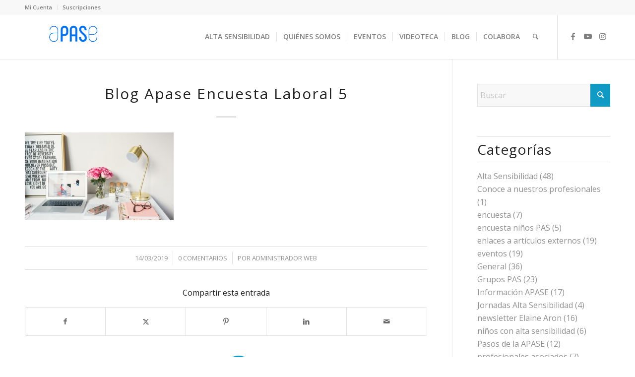

--- FILE ---
content_type: text/html; charset=UTF-8
request_url: https://www.asociacionpas.org/lo-que-las-pas-necesitan-en-su-lugar-de-trabajo/blog-apase-encuesta-laboral-5/
body_size: 21437
content:
<!DOCTYPE html>
<html dir="ltr" lang="es" prefix="og: https://ogp.me/ns#" class="html_stretched responsive av-preloader-disabled  html_header_top html_logo_left html_main_nav_header html_menu_right html_slim html_header_sticky html_header_shrinking_disabled html_header_topbar_active html_mobile_menu_tablet html_header_searchicon html_content_align_center html_header_unstick_top_disabled html_header_stretch_disabled html_minimal_header html_minimal_header_shadow html_elegant-blog html_av-submenu-hidden html_av-submenu-display-click html_av-overlay-side html_av-overlay-side-classic html_av-submenu-clone html_entry_id_1857 av-cookies-no-cookie-consent av-no-preview av-default-lightbox html_text_menu_active av-mobile-menu-switch-default">
<head>
<meta charset="UTF-8" />
<meta name="robots" content="index, follow" />


<!-- mobile setting -->
<meta name="viewport" content="width=device-width, initial-scale=1">

<!-- Scripts/CSS and wp_head hook -->
<title>Blog Apase Encuesta Laboral 5 | Apase</title>

		<!-- All in One SEO 4.8.5 - aioseo.com -->
	<meta name="robots" content="max-image-preview:large" />
	<meta name="author" content="Administrador Web"/>
	<link rel="canonical" href="https://www.asociacionpas.org/lo-que-las-pas-necesitan-en-su-lugar-de-trabajo/blog-apase-encuesta-laboral-5/" />
	<meta name="generator" content="All in One SEO (AIOSEO) 4.8.5" />
		<meta property="og:locale" content="es_ES" />
		<meta property="og:site_name" content="Apase | Asociación de Personas con Alta Sensibilidad de España" />
		<meta property="og:type" content="article" />
		<meta property="og:title" content="Blog Apase Encuesta Laboral 5 | Apase" />
		<meta property="og:url" content="https://www.asociacionpas.org/lo-que-las-pas-necesitan-en-su-lugar-de-trabajo/blog-apase-encuesta-laboral-5/" />
		<meta property="fb:admins" content="1427547213" />
		<meta property="article:published_time" content="2019-03-14T15:03:31+00:00" />
		<meta property="article:modified_time" content="2019-03-14T15:03:31+00:00" />
		<meta property="article:publisher" content="https://www.facebook.com/AsociacionPASEspana/" />
		<script type="application/ld+json" class="aioseo-schema">
			{"@context":"https:\/\/schema.org","@graph":[{"@type":"BreadcrumbList","@id":"https:\/\/www.asociacionpas.org\/lo-que-las-pas-necesitan-en-su-lugar-de-trabajo\/blog-apase-encuesta-laboral-5\/#breadcrumblist","itemListElement":[{"@type":"ListItem","@id":"https:\/\/www.asociacionpas.org#listItem","position":1,"name":"Inicio","item":"https:\/\/www.asociacionpas.org","nextItem":{"@type":"ListItem","@id":"https:\/\/www.asociacionpas.org\/lo-que-las-pas-necesitan-en-su-lugar-de-trabajo\/blog-apase-encuesta-laboral-5\/#listItem","name":"Blog Apase Encuesta Laboral 5"}},{"@type":"ListItem","@id":"https:\/\/www.asociacionpas.org\/lo-que-las-pas-necesitan-en-su-lugar-de-trabajo\/blog-apase-encuesta-laboral-5\/#listItem","position":2,"name":"Blog Apase Encuesta Laboral 5","previousItem":{"@type":"ListItem","@id":"https:\/\/www.asociacionpas.org#listItem","name":"Inicio"}}]},{"@type":"ItemPage","@id":"https:\/\/www.asociacionpas.org\/lo-que-las-pas-necesitan-en-su-lugar-de-trabajo\/blog-apase-encuesta-laboral-5\/#itempage","url":"https:\/\/www.asociacionpas.org\/lo-que-las-pas-necesitan-en-su-lugar-de-trabajo\/blog-apase-encuesta-laboral-5\/","name":"Blog Apase Encuesta Laboral 5 | Apase","inLanguage":"es-ES","isPartOf":{"@id":"https:\/\/www.asociacionpas.org\/#website"},"breadcrumb":{"@id":"https:\/\/www.asociacionpas.org\/lo-que-las-pas-necesitan-en-su-lugar-de-trabajo\/blog-apase-encuesta-laboral-5\/#breadcrumblist"},"author":{"@id":"https:\/\/www.asociacionpas.org\/author\/adm1n1strad0r\/#author"},"creator":{"@id":"https:\/\/www.asociacionpas.org\/author\/adm1n1strad0r\/#author"},"datePublished":"2019-03-14T16:03:31+01:00","dateModified":"2019-03-14T16:03:31+01:00"},{"@type":"Organization","@id":"https:\/\/www.asociacionpas.org\/#organization","name":"Asociaci\u00f3n de Personas con Alta Sensibilidad de Espa\u00f1a","description":"Asociaci\u00f3n de Personas con Alta Sensibilidad de Espa\u00f1a","url":"https:\/\/www.asociacionpas.org\/","logo":{"@type":"ImageObject","url":"https:\/\/www.asociacionpas.org\/wp-content\/uploads\/2017\/08\/asociacion_pas_logo_azul_00.png","@id":"https:\/\/www.asociacionpas.org\/lo-que-las-pas-necesitan-en-su-lugar-de-trabajo\/blog-apase-encuesta-laboral-5\/#organizationLogo","width":340,"height":156,"caption":"Asociacion de Personas con Alta Sensibilidad - Logo Azul"},"image":{"@id":"https:\/\/www.asociacionpas.org\/lo-que-las-pas-necesitan-en-su-lugar-de-trabajo\/blog-apase-encuesta-laboral-5\/#organizationLogo"},"sameAs":["https:\/\/www.facebook.com\/AsociacionPASEspana\/","https:\/\/www.instagram.com\/asociacion_apase_oficial\/"]},{"@type":"Person","@id":"https:\/\/www.asociacionpas.org\/author\/adm1n1strad0r\/#author","url":"https:\/\/www.asociacionpas.org\/author\/adm1n1strad0r\/","name":"Administrador Web","image":{"@type":"ImageObject","@id":"https:\/\/www.asociacionpas.org\/lo-que-las-pas-necesitan-en-su-lugar-de-trabajo\/blog-apase-encuesta-laboral-5\/#authorImage","url":"https:\/\/secure.gravatar.com\/avatar\/58d61f1b8dfe3829bae363b853c2e0a2?s=96&d=mm&r=g","width":96,"height":96,"caption":"Administrador Web"}},{"@type":"WebSite","@id":"https:\/\/www.asociacionpas.org\/#website","url":"https:\/\/www.asociacionpas.org\/","name":"Asociaci\u00f3n de Personas con Alta Sensibilidad de Espa\u00f1a","alternateName":"Apase","description":"Asociaci\u00f3n de Personas con Alta Sensibilidad de Espa\u00f1a","inLanguage":"es-ES","publisher":{"@id":"https:\/\/www.asociacionpas.org\/#organization"}}]}
		</script>
		<!-- All in One SEO -->

<script id="cookieyes" type="text/javascript" src="https://cdn-cookieyes.com/client_data/488eb97c0cae550e916a2f08/script.js"></script><link rel='dns-prefetch' href='//maps.google.com' />
<link rel="alternate" type="application/rss+xml" title="Apase &raquo; Feed" href="https://www.asociacionpas.org/feed/" />
<link rel="alternate" type="application/rss+xml" title="Apase &raquo; Feed de los comentarios" href="https://www.asociacionpas.org/comments/feed/" />
<link rel="alternate" type="text/calendar" title="Apase &raquo; iCal Feed" href="https://www.asociacionpas.org/events/?ical=1" />
<link rel="alternate" type="application/rss+xml" title="Apase &raquo; Comentario Blog Apase Encuesta Laboral 5 del feed" href="https://www.asociacionpas.org/lo-que-las-pas-necesitan-en-su-lugar-de-trabajo/blog-apase-encuesta-laboral-5/feed/" />
		<!-- This site uses the Google Analytics by ExactMetrics plugin v8.7.1 - Using Analytics tracking - https://www.exactmetrics.com/ -->
							<script src="//www.googletagmanager.com/gtag/js?id=G-09TJQYVRE2"  data-cfasync="false" data-wpfc-render="false" type="text/javascript" async></script>
			<script data-cfasync="false" data-wpfc-render="false" type="text/javascript">
				var em_version = '8.7.1';
				var em_track_user = true;
				var em_no_track_reason = '';
								var ExactMetricsDefaultLocations = {"page_location":"https:\/\/www.asociacionpas.org\/lo-que-las-pas-necesitan-en-su-lugar-de-trabajo\/blog-apase-encuesta-laboral-5\/"};
								if ( typeof ExactMetricsPrivacyGuardFilter === 'function' ) {
					var ExactMetricsLocations = (typeof ExactMetricsExcludeQuery === 'object') ? ExactMetricsPrivacyGuardFilter( ExactMetricsExcludeQuery ) : ExactMetricsPrivacyGuardFilter( ExactMetricsDefaultLocations );
				} else {
					var ExactMetricsLocations = (typeof ExactMetricsExcludeQuery === 'object') ? ExactMetricsExcludeQuery : ExactMetricsDefaultLocations;
				}

								var disableStrs = [
										'ga-disable-G-09TJQYVRE2',
									];

				/* Function to detect opted out users */
				function __gtagTrackerIsOptedOut() {
					for (var index = 0; index < disableStrs.length; index++) {
						if (document.cookie.indexOf(disableStrs[index] + '=true') > -1) {
							return true;
						}
					}

					return false;
				}

				/* Disable tracking if the opt-out cookie exists. */
				if (__gtagTrackerIsOptedOut()) {
					for (var index = 0; index < disableStrs.length; index++) {
						window[disableStrs[index]] = true;
					}
				}

				/* Opt-out function */
				function __gtagTrackerOptout() {
					for (var index = 0; index < disableStrs.length; index++) {
						document.cookie = disableStrs[index] + '=true; expires=Thu, 31 Dec 2099 23:59:59 UTC; path=/';
						window[disableStrs[index]] = true;
					}
				}

				if ('undefined' === typeof gaOptout) {
					function gaOptout() {
						__gtagTrackerOptout();
					}
				}
								window.dataLayer = window.dataLayer || [];

				window.ExactMetricsDualTracker = {
					helpers: {},
					trackers: {},
				};
				if (em_track_user) {
					function __gtagDataLayer() {
						dataLayer.push(arguments);
					}

					function __gtagTracker(type, name, parameters) {
						if (!parameters) {
							parameters = {};
						}

						if (parameters.send_to) {
							__gtagDataLayer.apply(null, arguments);
							return;
						}

						if (type === 'event') {
														parameters.send_to = exactmetrics_frontend.v4_id;
							var hookName = name;
							if (typeof parameters['event_category'] !== 'undefined') {
								hookName = parameters['event_category'] + ':' + name;
							}

							if (typeof ExactMetricsDualTracker.trackers[hookName] !== 'undefined') {
								ExactMetricsDualTracker.trackers[hookName](parameters);
							} else {
								__gtagDataLayer('event', name, parameters);
							}
							
						} else {
							__gtagDataLayer.apply(null, arguments);
						}
					}

					__gtagTracker('js', new Date());
					__gtagTracker('set', {
						'developer_id.dNDMyYj': true,
											});
					if ( ExactMetricsLocations.page_location ) {
						__gtagTracker('set', ExactMetricsLocations);
					}
										__gtagTracker('config', 'G-09TJQYVRE2', {"forceSSL":"true"} );
															window.gtag = __gtagTracker;										(function () {
						/* https://developers.google.com/analytics/devguides/collection/analyticsjs/ */
						/* ga and __gaTracker compatibility shim. */
						var noopfn = function () {
							return null;
						};
						var newtracker = function () {
							return new Tracker();
						};
						var Tracker = function () {
							return null;
						};
						var p = Tracker.prototype;
						p.get = noopfn;
						p.set = noopfn;
						p.send = function () {
							var args = Array.prototype.slice.call(arguments);
							args.unshift('send');
							__gaTracker.apply(null, args);
						};
						var __gaTracker = function () {
							var len = arguments.length;
							if (len === 0) {
								return;
							}
							var f = arguments[len - 1];
							if (typeof f !== 'object' || f === null || typeof f.hitCallback !== 'function') {
								if ('send' === arguments[0]) {
									var hitConverted, hitObject = false, action;
									if ('event' === arguments[1]) {
										if ('undefined' !== typeof arguments[3]) {
											hitObject = {
												'eventAction': arguments[3],
												'eventCategory': arguments[2],
												'eventLabel': arguments[4],
												'value': arguments[5] ? arguments[5] : 1,
											}
										}
									}
									if ('pageview' === arguments[1]) {
										if ('undefined' !== typeof arguments[2]) {
											hitObject = {
												'eventAction': 'page_view',
												'page_path': arguments[2],
											}
										}
									}
									if (typeof arguments[2] === 'object') {
										hitObject = arguments[2];
									}
									if (typeof arguments[5] === 'object') {
										Object.assign(hitObject, arguments[5]);
									}
									if ('undefined' !== typeof arguments[1].hitType) {
										hitObject = arguments[1];
										if ('pageview' === hitObject.hitType) {
											hitObject.eventAction = 'page_view';
										}
									}
									if (hitObject) {
										action = 'timing' === arguments[1].hitType ? 'timing_complete' : hitObject.eventAction;
										hitConverted = mapArgs(hitObject);
										__gtagTracker('event', action, hitConverted);
									}
								}
								return;
							}

							function mapArgs(args) {
								var arg, hit = {};
								var gaMap = {
									'eventCategory': 'event_category',
									'eventAction': 'event_action',
									'eventLabel': 'event_label',
									'eventValue': 'event_value',
									'nonInteraction': 'non_interaction',
									'timingCategory': 'event_category',
									'timingVar': 'name',
									'timingValue': 'value',
									'timingLabel': 'event_label',
									'page': 'page_path',
									'location': 'page_location',
									'title': 'page_title',
									'referrer' : 'page_referrer',
								};
								for (arg in args) {
																		if (!(!args.hasOwnProperty(arg) || !gaMap.hasOwnProperty(arg))) {
										hit[gaMap[arg]] = args[arg];
									} else {
										hit[arg] = args[arg];
									}
								}
								return hit;
							}

							try {
								f.hitCallback();
							} catch (ex) {
							}
						};
						__gaTracker.create = newtracker;
						__gaTracker.getByName = newtracker;
						__gaTracker.getAll = function () {
							return [];
						};
						__gaTracker.remove = noopfn;
						__gaTracker.loaded = true;
						window['__gaTracker'] = __gaTracker;
					})();
									} else {
										console.log("");
					(function () {
						function __gtagTracker() {
							return null;
						}

						window['__gtagTracker'] = __gtagTracker;
						window['gtag'] = __gtagTracker;
					})();
									}
			</script>
				<!-- / Google Analytics by ExactMetrics -->
		
<!-- google webfont font replacement -->

			<script type='text/javascript'>

				(function() {

					/*	check if webfonts are disabled by user setting via cookie - or user must opt in.	*/
					var html = document.getElementsByTagName('html')[0];
					var cookie_check = html.className.indexOf('av-cookies-needs-opt-in') >= 0 || html.className.indexOf('av-cookies-can-opt-out') >= 0;
					var allow_continue = true;
					var silent_accept_cookie = html.className.indexOf('av-cookies-user-silent-accept') >= 0;

					if( cookie_check && ! silent_accept_cookie )
					{
						if( ! document.cookie.match(/aviaCookieConsent/) || html.className.indexOf('av-cookies-session-refused') >= 0 )
						{
							allow_continue = false;
						}
						else
						{
							if( ! document.cookie.match(/aviaPrivacyRefuseCookiesHideBar/) )
							{
								allow_continue = false;
							}
							else if( ! document.cookie.match(/aviaPrivacyEssentialCookiesEnabled/) )
							{
								allow_continue = false;
							}
							else if( document.cookie.match(/aviaPrivacyGoogleWebfontsDisabled/) )
							{
								allow_continue = false;
							}
						}
					}

					if( allow_continue )
					{
						var f = document.createElement('link');

						f.type 	= 'text/css';
						f.rel 	= 'stylesheet';
						f.href 	= 'https://fonts.googleapis.com/css?family=Open+Sans:400,600%7CLato:300,400,700%7CCaveat:400,700&display=auto';
						f.id 	= 'avia-google-webfont';

						document.getElementsByTagName('head')[0].appendChild(f);
					}
				})();

			</script>
			<script type="text/javascript">
/* <![CDATA[ */
window._wpemojiSettings = {"baseUrl":"https:\/\/s.w.org\/images\/core\/emoji\/15.0.3\/72x72\/","ext":".png","svgUrl":"https:\/\/s.w.org\/images\/core\/emoji\/15.0.3\/svg\/","svgExt":".svg","source":{"concatemoji":"https:\/\/www.asociacionpas.org\/wp-includes\/js\/wp-emoji-release.min.js?ver=6.6.1"}};
/*! This file is auto-generated */
!function(i,n){var o,s,e;function c(e){try{var t={supportTests:e,timestamp:(new Date).valueOf()};sessionStorage.setItem(o,JSON.stringify(t))}catch(e){}}function p(e,t,n){e.clearRect(0,0,e.canvas.width,e.canvas.height),e.fillText(t,0,0);var t=new Uint32Array(e.getImageData(0,0,e.canvas.width,e.canvas.height).data),r=(e.clearRect(0,0,e.canvas.width,e.canvas.height),e.fillText(n,0,0),new Uint32Array(e.getImageData(0,0,e.canvas.width,e.canvas.height).data));return t.every(function(e,t){return e===r[t]})}function u(e,t,n){switch(t){case"flag":return n(e,"\ud83c\udff3\ufe0f\u200d\u26a7\ufe0f","\ud83c\udff3\ufe0f\u200b\u26a7\ufe0f")?!1:!n(e,"\ud83c\uddfa\ud83c\uddf3","\ud83c\uddfa\u200b\ud83c\uddf3")&&!n(e,"\ud83c\udff4\udb40\udc67\udb40\udc62\udb40\udc65\udb40\udc6e\udb40\udc67\udb40\udc7f","\ud83c\udff4\u200b\udb40\udc67\u200b\udb40\udc62\u200b\udb40\udc65\u200b\udb40\udc6e\u200b\udb40\udc67\u200b\udb40\udc7f");case"emoji":return!n(e,"\ud83d\udc26\u200d\u2b1b","\ud83d\udc26\u200b\u2b1b")}return!1}function f(e,t,n){var r="undefined"!=typeof WorkerGlobalScope&&self instanceof WorkerGlobalScope?new OffscreenCanvas(300,150):i.createElement("canvas"),a=r.getContext("2d",{willReadFrequently:!0}),o=(a.textBaseline="top",a.font="600 32px Arial",{});return e.forEach(function(e){o[e]=t(a,e,n)}),o}function t(e){var t=i.createElement("script");t.src=e,t.defer=!0,i.head.appendChild(t)}"undefined"!=typeof Promise&&(o="wpEmojiSettingsSupports",s=["flag","emoji"],n.supports={everything:!0,everythingExceptFlag:!0},e=new Promise(function(e){i.addEventListener("DOMContentLoaded",e,{once:!0})}),new Promise(function(t){var n=function(){try{var e=JSON.parse(sessionStorage.getItem(o));if("object"==typeof e&&"number"==typeof e.timestamp&&(new Date).valueOf()<e.timestamp+604800&&"object"==typeof e.supportTests)return e.supportTests}catch(e){}return null}();if(!n){if("undefined"!=typeof Worker&&"undefined"!=typeof OffscreenCanvas&&"undefined"!=typeof URL&&URL.createObjectURL&&"undefined"!=typeof Blob)try{var e="postMessage("+f.toString()+"("+[JSON.stringify(s),u.toString(),p.toString()].join(",")+"));",r=new Blob([e],{type:"text/javascript"}),a=new Worker(URL.createObjectURL(r),{name:"wpTestEmojiSupports"});return void(a.onmessage=function(e){c(n=e.data),a.terminate(),t(n)})}catch(e){}c(n=f(s,u,p))}t(n)}).then(function(e){for(var t in e)n.supports[t]=e[t],n.supports.everything=n.supports.everything&&n.supports[t],"flag"!==t&&(n.supports.everythingExceptFlag=n.supports.everythingExceptFlag&&n.supports[t]);n.supports.everythingExceptFlag=n.supports.everythingExceptFlag&&!n.supports.flag,n.DOMReady=!1,n.readyCallback=function(){n.DOMReady=!0}}).then(function(){return e}).then(function(){var e;n.supports.everything||(n.readyCallback(),(e=n.source||{}).concatemoji?t(e.concatemoji):e.wpemoji&&e.twemoji&&(t(e.twemoji),t(e.wpemoji)))}))}((window,document),window._wpemojiSettings);
/* ]]> */
</script>
<link rel='stylesheet' id='avia-grid-css' href='https://www.asociacionpas.org/wp-content/themes/enfold/css/grid.css?ver=6.0.6' type='text/css' media='all' />
<link rel='stylesheet' id='avia-base-css' href='https://www.asociacionpas.org/wp-content/themes/enfold/css/base.css?ver=6.0.6' type='text/css' media='all' />
<link rel='stylesheet' id='avia-layout-css' href='https://www.asociacionpas.org/wp-content/themes/enfold/css/layout.css?ver=6.0.6' type='text/css' media='all' />
<link rel='stylesheet' id='avia-module-audioplayer-css' href='https://www.asociacionpas.org/wp-content/themes/enfold/config-templatebuilder/avia-shortcodes/audio-player/audio-player.css?ver=6.0.6' type='text/css' media='all' />
<link rel='stylesheet' id='avia-module-blog-css' href='https://www.asociacionpas.org/wp-content/themes/enfold/config-templatebuilder/avia-shortcodes/blog/blog.css?ver=6.0.6' type='text/css' media='all' />
<link rel='stylesheet' id='avia-module-postslider-css' href='https://www.asociacionpas.org/wp-content/themes/enfold/config-templatebuilder/avia-shortcodes/postslider/postslider.css?ver=6.0.6' type='text/css' media='all' />
<link rel='stylesheet' id='avia-module-button-css' href='https://www.asociacionpas.org/wp-content/themes/enfold/config-templatebuilder/avia-shortcodes/buttons/buttons.css?ver=6.0.6' type='text/css' media='all' />
<link rel='stylesheet' id='avia-module-buttonrow-css' href='https://www.asociacionpas.org/wp-content/themes/enfold/config-templatebuilder/avia-shortcodes/buttonrow/buttonrow.css?ver=6.0.6' type='text/css' media='all' />
<link rel='stylesheet' id='avia-module-button-fullwidth-css' href='https://www.asociacionpas.org/wp-content/themes/enfold/config-templatebuilder/avia-shortcodes/buttons_fullwidth/buttons_fullwidth.css?ver=6.0.6' type='text/css' media='all' />
<link rel='stylesheet' id='avia-module-catalogue-css' href='https://www.asociacionpas.org/wp-content/themes/enfold/config-templatebuilder/avia-shortcodes/catalogue/catalogue.css?ver=6.0.6' type='text/css' media='all' />
<link rel='stylesheet' id='avia-module-comments-css' href='https://www.asociacionpas.org/wp-content/themes/enfold/config-templatebuilder/avia-shortcodes/comments/comments.css?ver=6.0.6' type='text/css' media='all' />
<link rel='stylesheet' id='avia-module-contact-css' href='https://www.asociacionpas.org/wp-content/themes/enfold/config-templatebuilder/avia-shortcodes/contact/contact.css?ver=6.0.6' type='text/css' media='all' />
<link rel='stylesheet' id='avia-module-slideshow-css' href='https://www.asociacionpas.org/wp-content/themes/enfold/config-templatebuilder/avia-shortcodes/slideshow/slideshow.css?ver=6.0.6' type='text/css' media='all' />
<link rel='stylesheet' id='avia-module-slideshow-contentpartner-css' href='https://www.asociacionpas.org/wp-content/themes/enfold/config-templatebuilder/avia-shortcodes/contentslider/contentslider.css?ver=6.0.6' type='text/css' media='all' />
<link rel='stylesheet' id='avia-module-countdown-css' href='https://www.asociacionpas.org/wp-content/themes/enfold/config-templatebuilder/avia-shortcodes/countdown/countdown.css?ver=6.0.6' type='text/css' media='all' />
<link rel='stylesheet' id='avia-module-dynamic-field-css' href='https://www.asociacionpas.org/wp-content/themes/enfold/config-templatebuilder/avia-shortcodes/dynamic_field/dynamic_field.css?ver=6.0.6' type='text/css' media='all' />
<link rel='stylesheet' id='avia-module-events-upcoming-css' href='https://www.asociacionpas.org/wp-content/themes/enfold/config-templatebuilder/avia-shortcodes/events_upcoming/events_upcoming.css?ver=6.0.6' type='text/css' media='all' />
<link rel='stylesheet' id='avia-module-gallery-css' href='https://www.asociacionpas.org/wp-content/themes/enfold/config-templatebuilder/avia-shortcodes/gallery/gallery.css?ver=6.0.6' type='text/css' media='all' />
<link rel='stylesheet' id='avia-module-gallery-hor-css' href='https://www.asociacionpas.org/wp-content/themes/enfold/config-templatebuilder/avia-shortcodes/gallery_horizontal/gallery_horizontal.css?ver=6.0.6' type='text/css' media='all' />
<link rel='stylesheet' id='avia-module-maps-css' href='https://www.asociacionpas.org/wp-content/themes/enfold/config-templatebuilder/avia-shortcodes/google_maps/google_maps.css?ver=6.0.6' type='text/css' media='all' />
<link rel='stylesheet' id='avia-module-gridrow-css' href='https://www.asociacionpas.org/wp-content/themes/enfold/config-templatebuilder/avia-shortcodes/grid_row/grid_row.css?ver=6.0.6' type='text/css' media='all' />
<link rel='stylesheet' id='avia-module-heading-css' href='https://www.asociacionpas.org/wp-content/themes/enfold/config-templatebuilder/avia-shortcodes/heading/heading.css?ver=6.0.6' type='text/css' media='all' />
<link rel='stylesheet' id='avia-module-rotator-css' href='https://www.asociacionpas.org/wp-content/themes/enfold/config-templatebuilder/avia-shortcodes/headline_rotator/headline_rotator.css?ver=6.0.6' type='text/css' media='all' />
<link rel='stylesheet' id='avia-module-hr-css' href='https://www.asociacionpas.org/wp-content/themes/enfold/config-templatebuilder/avia-shortcodes/hr/hr.css?ver=6.0.6' type='text/css' media='all' />
<link rel='stylesheet' id='avia-module-icon-css' href='https://www.asociacionpas.org/wp-content/themes/enfold/config-templatebuilder/avia-shortcodes/icon/icon.css?ver=6.0.6' type='text/css' media='all' />
<link rel='stylesheet' id='avia-module-icon-circles-css' href='https://www.asociacionpas.org/wp-content/themes/enfold/config-templatebuilder/avia-shortcodes/icon_circles/icon_circles.css?ver=6.0.6' type='text/css' media='all' />
<link rel='stylesheet' id='avia-module-iconbox-css' href='https://www.asociacionpas.org/wp-content/themes/enfold/config-templatebuilder/avia-shortcodes/iconbox/iconbox.css?ver=6.0.6' type='text/css' media='all' />
<link rel='stylesheet' id='avia-module-icongrid-css' href='https://www.asociacionpas.org/wp-content/themes/enfold/config-templatebuilder/avia-shortcodes/icongrid/icongrid.css?ver=6.0.6' type='text/css' media='all' />
<link rel='stylesheet' id='avia-module-iconlist-css' href='https://www.asociacionpas.org/wp-content/themes/enfold/config-templatebuilder/avia-shortcodes/iconlist/iconlist.css?ver=6.0.6' type='text/css' media='all' />
<link rel='stylesheet' id='avia-module-image-css' href='https://www.asociacionpas.org/wp-content/themes/enfold/config-templatebuilder/avia-shortcodes/image/image.css?ver=6.0.6' type='text/css' media='all' />
<link rel='stylesheet' id='avia-module-image-diff-css' href='https://www.asociacionpas.org/wp-content/themes/enfold/config-templatebuilder/avia-shortcodes/image_diff/image_diff.css?ver=6.0.6' type='text/css' media='all' />
<link rel='stylesheet' id='avia-module-hotspot-css' href='https://www.asociacionpas.org/wp-content/themes/enfold/config-templatebuilder/avia-shortcodes/image_hotspots/image_hotspots.css?ver=6.0.6' type='text/css' media='all' />
<link rel='stylesheet' id='avia-module-sc-lottie-animation-css' href='https://www.asociacionpas.org/wp-content/themes/enfold/config-templatebuilder/avia-shortcodes/lottie_animation/lottie_animation.css?ver=6.0.6' type='text/css' media='all' />
<link rel='stylesheet' id='avia-module-magazine-css' href='https://www.asociacionpas.org/wp-content/themes/enfold/config-templatebuilder/avia-shortcodes/magazine/magazine.css?ver=6.0.6' type='text/css' media='all' />
<link rel='stylesheet' id='avia-module-masonry-css' href='https://www.asociacionpas.org/wp-content/themes/enfold/config-templatebuilder/avia-shortcodes/masonry_entries/masonry_entries.css?ver=6.0.6' type='text/css' media='all' />
<link rel='stylesheet' id='avia-siteloader-css' href='https://www.asociacionpas.org/wp-content/themes/enfold/css/avia-snippet-site-preloader.css?ver=6.0.6' type='text/css' media='all' />
<link rel='stylesheet' id='avia-module-menu-css' href='https://www.asociacionpas.org/wp-content/themes/enfold/config-templatebuilder/avia-shortcodes/menu/menu.css?ver=6.0.6' type='text/css' media='all' />
<link rel='stylesheet' id='avia-module-notification-css' href='https://www.asociacionpas.org/wp-content/themes/enfold/config-templatebuilder/avia-shortcodes/notification/notification.css?ver=6.0.6' type='text/css' media='all' />
<link rel='stylesheet' id='avia-module-numbers-css' href='https://www.asociacionpas.org/wp-content/themes/enfold/config-templatebuilder/avia-shortcodes/numbers/numbers.css?ver=6.0.6' type='text/css' media='all' />
<link rel='stylesheet' id='avia-module-portfolio-css' href='https://www.asociacionpas.org/wp-content/themes/enfold/config-templatebuilder/avia-shortcodes/portfolio/portfolio.css?ver=6.0.6' type='text/css' media='all' />
<link rel='stylesheet' id='avia-module-post-metadata-css' href='https://www.asociacionpas.org/wp-content/themes/enfold/config-templatebuilder/avia-shortcodes/post_metadata/post_metadata.css?ver=6.0.6' type='text/css' media='all' />
<link rel='stylesheet' id='avia-module-progress-bar-css' href='https://www.asociacionpas.org/wp-content/themes/enfold/config-templatebuilder/avia-shortcodes/progressbar/progressbar.css?ver=6.0.6' type='text/css' media='all' />
<link rel='stylesheet' id='avia-module-promobox-css' href='https://www.asociacionpas.org/wp-content/themes/enfold/config-templatebuilder/avia-shortcodes/promobox/promobox.css?ver=6.0.6' type='text/css' media='all' />
<link rel='stylesheet' id='avia-sc-search-css' href='https://www.asociacionpas.org/wp-content/themes/enfold/config-templatebuilder/avia-shortcodes/search/search.css?ver=6.0.6' type='text/css' media='all' />
<link rel='stylesheet' id='avia-module-slideshow-accordion-css' href='https://www.asociacionpas.org/wp-content/themes/enfold/config-templatebuilder/avia-shortcodes/slideshow_accordion/slideshow_accordion.css?ver=6.0.6' type='text/css' media='all' />
<link rel='stylesheet' id='avia-module-slideshow-feature-image-css' href='https://www.asociacionpas.org/wp-content/themes/enfold/config-templatebuilder/avia-shortcodes/slideshow_feature_image/slideshow_feature_image.css?ver=6.0.6' type='text/css' media='all' />
<link rel='stylesheet' id='avia-module-slideshow-fullsize-css' href='https://www.asociacionpas.org/wp-content/themes/enfold/config-templatebuilder/avia-shortcodes/slideshow_fullsize/slideshow_fullsize.css?ver=6.0.6' type='text/css' media='all' />
<link rel='stylesheet' id='avia-module-slideshow-fullscreen-css' href='https://www.asociacionpas.org/wp-content/themes/enfold/config-templatebuilder/avia-shortcodes/slideshow_fullscreen/slideshow_fullscreen.css?ver=6.0.6' type='text/css' media='all' />
<link rel='stylesheet' id='avia-module-slideshow-ls-css' href='https://www.asociacionpas.org/wp-content/themes/enfold/config-templatebuilder/avia-shortcodes/slideshow_layerslider/slideshow_layerslider.css?ver=6.0.6' type='text/css' media='all' />
<link rel='stylesheet' id='avia-module-social-css' href='https://www.asociacionpas.org/wp-content/themes/enfold/config-templatebuilder/avia-shortcodes/social_share/social_share.css?ver=6.0.6' type='text/css' media='all' />
<link rel='stylesheet' id='avia-module-tabsection-css' href='https://www.asociacionpas.org/wp-content/themes/enfold/config-templatebuilder/avia-shortcodes/tab_section/tab_section.css?ver=6.0.6' type='text/css' media='all' />
<link rel='stylesheet' id='avia-module-table-css' href='https://www.asociacionpas.org/wp-content/themes/enfold/config-templatebuilder/avia-shortcodes/table/table.css?ver=6.0.6' type='text/css' media='all' />
<link rel='stylesheet' id='avia-module-tabs-css' href='https://www.asociacionpas.org/wp-content/themes/enfold/config-templatebuilder/avia-shortcodes/tabs/tabs.css?ver=6.0.6' type='text/css' media='all' />
<link rel='stylesheet' id='avia-module-team-css' href='https://www.asociacionpas.org/wp-content/themes/enfold/config-templatebuilder/avia-shortcodes/team/team.css?ver=6.0.6' type='text/css' media='all' />
<link rel='stylesheet' id='avia-module-testimonials-css' href='https://www.asociacionpas.org/wp-content/themes/enfold/config-templatebuilder/avia-shortcodes/testimonials/testimonials.css?ver=6.0.6' type='text/css' media='all' />
<link rel='stylesheet' id='avia-module-timeline-css' href='https://www.asociacionpas.org/wp-content/themes/enfold/config-templatebuilder/avia-shortcodes/timeline/timeline.css?ver=6.0.6' type='text/css' media='all' />
<link rel='stylesheet' id='avia-module-toggles-css' href='https://www.asociacionpas.org/wp-content/themes/enfold/config-templatebuilder/avia-shortcodes/toggles/toggles.css?ver=6.0.6' type='text/css' media='all' />
<link rel='stylesheet' id='avia-module-video-css' href='https://www.asociacionpas.org/wp-content/themes/enfold/config-templatebuilder/avia-shortcodes/video/video.css?ver=6.0.6' type='text/css' media='all' />
<style id='wp-emoji-styles-inline-css' type='text/css'>

	img.wp-smiley, img.emoji {
		display: inline !important;
		border: none !important;
		box-shadow: none !important;
		height: 1em !important;
		width: 1em !important;
		margin: 0 0.07em !important;
		vertical-align: -0.1em !important;
		background: none !important;
		padding: 0 !important;
	}
</style>
<link rel='stylesheet' id='wp-block-library-css' href='https://www.asociacionpas.org/wp-includes/css/dist/block-library/style.min.css?ver=6.6.1' type='text/css' media='all' />
<style id='global-styles-inline-css' type='text/css'>
:root{--wp--preset--aspect-ratio--square: 1;--wp--preset--aspect-ratio--4-3: 4/3;--wp--preset--aspect-ratio--3-4: 3/4;--wp--preset--aspect-ratio--3-2: 3/2;--wp--preset--aspect-ratio--2-3: 2/3;--wp--preset--aspect-ratio--16-9: 16/9;--wp--preset--aspect-ratio--9-16: 9/16;--wp--preset--color--black: #000000;--wp--preset--color--cyan-bluish-gray: #abb8c3;--wp--preset--color--white: #ffffff;--wp--preset--color--pale-pink: #f78da7;--wp--preset--color--vivid-red: #cf2e2e;--wp--preset--color--luminous-vivid-orange: #ff6900;--wp--preset--color--luminous-vivid-amber: #fcb900;--wp--preset--color--light-green-cyan: #7bdcb5;--wp--preset--color--vivid-green-cyan: #00d084;--wp--preset--color--pale-cyan-blue: #8ed1fc;--wp--preset--color--vivid-cyan-blue: #0693e3;--wp--preset--color--vivid-purple: #9b51e0;--wp--preset--color--metallic-red: #b02b2c;--wp--preset--color--maximum-yellow-red: #edae44;--wp--preset--color--yellow-sun: #eeee22;--wp--preset--color--palm-leaf: #83a846;--wp--preset--color--aero: #7bb0e7;--wp--preset--color--old-lavender: #745f7e;--wp--preset--color--steel-teal: #5f8789;--wp--preset--color--raspberry-pink: #d65799;--wp--preset--color--medium-turquoise: #4ecac2;--wp--preset--gradient--vivid-cyan-blue-to-vivid-purple: linear-gradient(135deg,rgba(6,147,227,1) 0%,rgb(155,81,224) 100%);--wp--preset--gradient--light-green-cyan-to-vivid-green-cyan: linear-gradient(135deg,rgb(122,220,180) 0%,rgb(0,208,130) 100%);--wp--preset--gradient--luminous-vivid-amber-to-luminous-vivid-orange: linear-gradient(135deg,rgba(252,185,0,1) 0%,rgba(255,105,0,1) 100%);--wp--preset--gradient--luminous-vivid-orange-to-vivid-red: linear-gradient(135deg,rgba(255,105,0,1) 0%,rgb(207,46,46) 100%);--wp--preset--gradient--very-light-gray-to-cyan-bluish-gray: linear-gradient(135deg,rgb(238,238,238) 0%,rgb(169,184,195) 100%);--wp--preset--gradient--cool-to-warm-spectrum: linear-gradient(135deg,rgb(74,234,220) 0%,rgb(151,120,209) 20%,rgb(207,42,186) 40%,rgb(238,44,130) 60%,rgb(251,105,98) 80%,rgb(254,248,76) 100%);--wp--preset--gradient--blush-light-purple: linear-gradient(135deg,rgb(255,206,236) 0%,rgb(152,150,240) 100%);--wp--preset--gradient--blush-bordeaux: linear-gradient(135deg,rgb(254,205,165) 0%,rgb(254,45,45) 50%,rgb(107,0,62) 100%);--wp--preset--gradient--luminous-dusk: linear-gradient(135deg,rgb(255,203,112) 0%,rgb(199,81,192) 50%,rgb(65,88,208) 100%);--wp--preset--gradient--pale-ocean: linear-gradient(135deg,rgb(255,245,203) 0%,rgb(182,227,212) 50%,rgb(51,167,181) 100%);--wp--preset--gradient--electric-grass: linear-gradient(135deg,rgb(202,248,128) 0%,rgb(113,206,126) 100%);--wp--preset--gradient--midnight: linear-gradient(135deg,rgb(2,3,129) 0%,rgb(40,116,252) 100%);--wp--preset--font-size--small: 1rem;--wp--preset--font-size--medium: 1.125rem;--wp--preset--font-size--large: 1.75rem;--wp--preset--font-size--x-large: clamp(1.75rem, 3vw, 2.25rem);--wp--preset--spacing--20: 0.44rem;--wp--preset--spacing--30: 0.67rem;--wp--preset--spacing--40: 1rem;--wp--preset--spacing--50: 1.5rem;--wp--preset--spacing--60: 2.25rem;--wp--preset--spacing--70: 3.38rem;--wp--preset--spacing--80: 5.06rem;--wp--preset--shadow--natural: 6px 6px 9px rgba(0, 0, 0, 0.2);--wp--preset--shadow--deep: 12px 12px 50px rgba(0, 0, 0, 0.4);--wp--preset--shadow--sharp: 6px 6px 0px rgba(0, 0, 0, 0.2);--wp--preset--shadow--outlined: 6px 6px 0px -3px rgba(255, 255, 255, 1), 6px 6px rgba(0, 0, 0, 1);--wp--preset--shadow--crisp: 6px 6px 0px rgba(0, 0, 0, 1);}:root { --wp--style--global--content-size: 800px;--wp--style--global--wide-size: 1130px; }:where(body) { margin: 0; }.wp-site-blocks > .alignleft { float: left; margin-right: 2em; }.wp-site-blocks > .alignright { float: right; margin-left: 2em; }.wp-site-blocks > .aligncenter { justify-content: center; margin-left: auto; margin-right: auto; }:where(.is-layout-flex){gap: 0.5em;}:where(.is-layout-grid){gap: 0.5em;}.is-layout-flow > .alignleft{float: left;margin-inline-start: 0;margin-inline-end: 2em;}.is-layout-flow > .alignright{float: right;margin-inline-start: 2em;margin-inline-end: 0;}.is-layout-flow > .aligncenter{margin-left: auto !important;margin-right: auto !important;}.is-layout-constrained > .alignleft{float: left;margin-inline-start: 0;margin-inline-end: 2em;}.is-layout-constrained > .alignright{float: right;margin-inline-start: 2em;margin-inline-end: 0;}.is-layout-constrained > .aligncenter{margin-left: auto !important;margin-right: auto !important;}.is-layout-constrained > :where(:not(.alignleft):not(.alignright):not(.alignfull)){max-width: var(--wp--style--global--content-size);margin-left: auto !important;margin-right: auto !important;}.is-layout-constrained > .alignwide{max-width: var(--wp--style--global--wide-size);}body .is-layout-flex{display: flex;}.is-layout-flex{flex-wrap: wrap;align-items: center;}.is-layout-flex > :is(*, div){margin: 0;}body .is-layout-grid{display: grid;}.is-layout-grid > :is(*, div){margin: 0;}:root :where(body){padding-top: 0px;padding-right: 0px;padding-bottom: 0px;padding-left: 0px;}a:where(:not(.wp-element-button)){text-decoration: underline;}:root :where(.wp-element-button, .wp-block-button__link){background-color: #32373c;border-width: 0;color: #fff;font-family: inherit;font-size: inherit;line-height: inherit;padding: calc(0.667em + 2px) calc(1.333em + 2px);text-decoration: none;}.has-black-color{color: var(--wp--preset--color--black) !important;}.has-cyan-bluish-gray-color{color: var(--wp--preset--color--cyan-bluish-gray) !important;}.has-white-color{color: var(--wp--preset--color--white) !important;}.has-pale-pink-color{color: var(--wp--preset--color--pale-pink) !important;}.has-vivid-red-color{color: var(--wp--preset--color--vivid-red) !important;}.has-luminous-vivid-orange-color{color: var(--wp--preset--color--luminous-vivid-orange) !important;}.has-luminous-vivid-amber-color{color: var(--wp--preset--color--luminous-vivid-amber) !important;}.has-light-green-cyan-color{color: var(--wp--preset--color--light-green-cyan) !important;}.has-vivid-green-cyan-color{color: var(--wp--preset--color--vivid-green-cyan) !important;}.has-pale-cyan-blue-color{color: var(--wp--preset--color--pale-cyan-blue) !important;}.has-vivid-cyan-blue-color{color: var(--wp--preset--color--vivid-cyan-blue) !important;}.has-vivid-purple-color{color: var(--wp--preset--color--vivid-purple) !important;}.has-metallic-red-color{color: var(--wp--preset--color--metallic-red) !important;}.has-maximum-yellow-red-color{color: var(--wp--preset--color--maximum-yellow-red) !important;}.has-yellow-sun-color{color: var(--wp--preset--color--yellow-sun) !important;}.has-palm-leaf-color{color: var(--wp--preset--color--palm-leaf) !important;}.has-aero-color{color: var(--wp--preset--color--aero) !important;}.has-old-lavender-color{color: var(--wp--preset--color--old-lavender) !important;}.has-steel-teal-color{color: var(--wp--preset--color--steel-teal) !important;}.has-raspberry-pink-color{color: var(--wp--preset--color--raspberry-pink) !important;}.has-medium-turquoise-color{color: var(--wp--preset--color--medium-turquoise) !important;}.has-black-background-color{background-color: var(--wp--preset--color--black) !important;}.has-cyan-bluish-gray-background-color{background-color: var(--wp--preset--color--cyan-bluish-gray) !important;}.has-white-background-color{background-color: var(--wp--preset--color--white) !important;}.has-pale-pink-background-color{background-color: var(--wp--preset--color--pale-pink) !important;}.has-vivid-red-background-color{background-color: var(--wp--preset--color--vivid-red) !important;}.has-luminous-vivid-orange-background-color{background-color: var(--wp--preset--color--luminous-vivid-orange) !important;}.has-luminous-vivid-amber-background-color{background-color: var(--wp--preset--color--luminous-vivid-amber) !important;}.has-light-green-cyan-background-color{background-color: var(--wp--preset--color--light-green-cyan) !important;}.has-vivid-green-cyan-background-color{background-color: var(--wp--preset--color--vivid-green-cyan) !important;}.has-pale-cyan-blue-background-color{background-color: var(--wp--preset--color--pale-cyan-blue) !important;}.has-vivid-cyan-blue-background-color{background-color: var(--wp--preset--color--vivid-cyan-blue) !important;}.has-vivid-purple-background-color{background-color: var(--wp--preset--color--vivid-purple) !important;}.has-metallic-red-background-color{background-color: var(--wp--preset--color--metallic-red) !important;}.has-maximum-yellow-red-background-color{background-color: var(--wp--preset--color--maximum-yellow-red) !important;}.has-yellow-sun-background-color{background-color: var(--wp--preset--color--yellow-sun) !important;}.has-palm-leaf-background-color{background-color: var(--wp--preset--color--palm-leaf) !important;}.has-aero-background-color{background-color: var(--wp--preset--color--aero) !important;}.has-old-lavender-background-color{background-color: var(--wp--preset--color--old-lavender) !important;}.has-steel-teal-background-color{background-color: var(--wp--preset--color--steel-teal) !important;}.has-raspberry-pink-background-color{background-color: var(--wp--preset--color--raspberry-pink) !important;}.has-medium-turquoise-background-color{background-color: var(--wp--preset--color--medium-turquoise) !important;}.has-black-border-color{border-color: var(--wp--preset--color--black) !important;}.has-cyan-bluish-gray-border-color{border-color: var(--wp--preset--color--cyan-bluish-gray) !important;}.has-white-border-color{border-color: var(--wp--preset--color--white) !important;}.has-pale-pink-border-color{border-color: var(--wp--preset--color--pale-pink) !important;}.has-vivid-red-border-color{border-color: var(--wp--preset--color--vivid-red) !important;}.has-luminous-vivid-orange-border-color{border-color: var(--wp--preset--color--luminous-vivid-orange) !important;}.has-luminous-vivid-amber-border-color{border-color: var(--wp--preset--color--luminous-vivid-amber) !important;}.has-light-green-cyan-border-color{border-color: var(--wp--preset--color--light-green-cyan) !important;}.has-vivid-green-cyan-border-color{border-color: var(--wp--preset--color--vivid-green-cyan) !important;}.has-pale-cyan-blue-border-color{border-color: var(--wp--preset--color--pale-cyan-blue) !important;}.has-vivid-cyan-blue-border-color{border-color: var(--wp--preset--color--vivid-cyan-blue) !important;}.has-vivid-purple-border-color{border-color: var(--wp--preset--color--vivid-purple) !important;}.has-metallic-red-border-color{border-color: var(--wp--preset--color--metallic-red) !important;}.has-maximum-yellow-red-border-color{border-color: var(--wp--preset--color--maximum-yellow-red) !important;}.has-yellow-sun-border-color{border-color: var(--wp--preset--color--yellow-sun) !important;}.has-palm-leaf-border-color{border-color: var(--wp--preset--color--palm-leaf) !important;}.has-aero-border-color{border-color: var(--wp--preset--color--aero) !important;}.has-old-lavender-border-color{border-color: var(--wp--preset--color--old-lavender) !important;}.has-steel-teal-border-color{border-color: var(--wp--preset--color--steel-teal) !important;}.has-raspberry-pink-border-color{border-color: var(--wp--preset--color--raspberry-pink) !important;}.has-medium-turquoise-border-color{border-color: var(--wp--preset--color--medium-turquoise) !important;}.has-vivid-cyan-blue-to-vivid-purple-gradient-background{background: var(--wp--preset--gradient--vivid-cyan-blue-to-vivid-purple) !important;}.has-light-green-cyan-to-vivid-green-cyan-gradient-background{background: var(--wp--preset--gradient--light-green-cyan-to-vivid-green-cyan) !important;}.has-luminous-vivid-amber-to-luminous-vivid-orange-gradient-background{background: var(--wp--preset--gradient--luminous-vivid-amber-to-luminous-vivid-orange) !important;}.has-luminous-vivid-orange-to-vivid-red-gradient-background{background: var(--wp--preset--gradient--luminous-vivid-orange-to-vivid-red) !important;}.has-very-light-gray-to-cyan-bluish-gray-gradient-background{background: var(--wp--preset--gradient--very-light-gray-to-cyan-bluish-gray) !important;}.has-cool-to-warm-spectrum-gradient-background{background: var(--wp--preset--gradient--cool-to-warm-spectrum) !important;}.has-blush-light-purple-gradient-background{background: var(--wp--preset--gradient--blush-light-purple) !important;}.has-blush-bordeaux-gradient-background{background: var(--wp--preset--gradient--blush-bordeaux) !important;}.has-luminous-dusk-gradient-background{background: var(--wp--preset--gradient--luminous-dusk) !important;}.has-pale-ocean-gradient-background{background: var(--wp--preset--gradient--pale-ocean) !important;}.has-electric-grass-gradient-background{background: var(--wp--preset--gradient--electric-grass) !important;}.has-midnight-gradient-background{background: var(--wp--preset--gradient--midnight) !important;}.has-small-font-size{font-size: var(--wp--preset--font-size--small) !important;}.has-medium-font-size{font-size: var(--wp--preset--font-size--medium) !important;}.has-large-font-size{font-size: var(--wp--preset--font-size--large) !important;}.has-x-large-font-size{font-size: var(--wp--preset--font-size--x-large) !important;}
:where(.wp-block-post-template.is-layout-flex){gap: 1.25em;}:where(.wp-block-post-template.is-layout-grid){gap: 1.25em;}
:where(.wp-block-columns.is-layout-flex){gap: 2em;}:where(.wp-block-columns.is-layout-grid){gap: 2em;}
:root :where(.wp-block-pullquote){font-size: 1.5em;line-height: 1.6;}
</style>
<link rel='stylesheet' id='contact-form-7-css' href='https://www.asociacionpas.org/wp-content/plugins/contact-form-7/includes/css/styles.css?ver=6.0.6' type='text/css' media='all' />
<link rel='stylesheet' id='pmpro_frontend_base-css' href='https://www.asociacionpas.org/wp-content/plugins/paid-memberships-pro/css/frontend/base.css?ver=3.5.3' type='text/css' media='all' />
<link rel='stylesheet' id='pmpro_frontend_variation_1-css' href='https://www.asociacionpas.org/wp-content/plugins/paid-memberships-pro/css/frontend/variation_1.css?ver=3.5.3' type='text/css' media='all' />
<link rel='stylesheet' id='pmprorh_frontend-css' href='https://www.asociacionpas.org/wp-content/plugins/pmpro-mailchimp/css/pmpromc.css?ver=6.6.1' type='text/css' media='all' />
<link rel='stylesheet' id='wpgmp-frontend-css' href='https://www.asociacionpas.org/wp-content/plugins/wp-google-map-plugin/assets/css/wpgmp_all_frontend.css?ver=4.8.2' type='text/css' media='all' />
<link rel='stylesheet' id='avia-scs-css' href='https://www.asociacionpas.org/wp-content/themes/enfold/css/shortcodes.css?ver=6.0.6' type='text/css' media='all' />
<link rel='stylesheet' id='avia-fold-unfold-css' href='https://www.asociacionpas.org/wp-content/themes/enfold/css/avia-snippet-fold-unfold.css?ver=6.0.6' type='text/css' media='all' />
<link rel='stylesheet' id='avia-popup-css-css' href='https://www.asociacionpas.org/wp-content/themes/enfold/js/aviapopup/magnific-popup.min.css?ver=6.0.6' type='text/css' media='screen' />
<link rel='stylesheet' id='avia-lightbox-css' href='https://www.asociacionpas.org/wp-content/themes/enfold/css/avia-snippet-lightbox.css?ver=6.0.6' type='text/css' media='screen' />
<link rel='stylesheet' id='avia-widget-css-css' href='https://www.asociacionpas.org/wp-content/themes/enfold/css/avia-snippet-widget.css?ver=6.0.6' type='text/css' media='screen' />
<link rel='stylesheet' id='avia-dynamic-css' href='https://www.asociacionpas.org/wp-content/uploads/dynamic_avia/enfold.css?ver=6891bf8541db3' type='text/css' media='all' />
<link rel='stylesheet' id='avia-custom-css' href='https://www.asociacionpas.org/wp-content/themes/enfold/css/custom.css?ver=6.0.6' type='text/css' media='all' />
<link rel='stylesheet' id='simple-social-icons-font-css' href='https://www.asociacionpas.org/wp-content/plugins/simple-social-icons/css/style.css?ver=3.0.2' type='text/css' media='all' />
<link rel='stylesheet' id='avia-events-cal-css' href='https://www.asociacionpas.org/wp-content/themes/enfold/config-events-calendar/event-mod.css?ver=6.0.6' type='text/css' media='all' />
<link rel='stylesheet' id='jvcf7_client_css-css' href='https://www.asociacionpas.org/wp-content/plugins/jquery-validation-for-contact-form-7/includes/assets/css/jvcf7_client.css?ver=5.4.2' type='text/css' media='all' />
<script type="text/javascript" src="https://www.asociacionpas.org/wp-includes/js/jquery/jquery.min.js?ver=3.7.1" id="jquery-core-js"></script>
<script type="text/javascript" src="https://www.asociacionpas.org/wp-includes/js/jquery/jquery-migrate.min.js?ver=3.4.1" id="jquery-migrate-js"></script>
<script type="text/javascript" src="https://www.asociacionpas.org/wp-content/plugins/google-analytics-dashboard-for-wp/assets/js/frontend-gtag.min.js?ver=8.7.1" id="exactmetrics-frontend-script-js" async="async" data-wp-strategy="async"></script>
<script data-cfasync="false" data-wpfc-render="false" type="text/javascript" id='exactmetrics-frontend-script-js-extra'>/* <![CDATA[ */
var exactmetrics_frontend = {"js_events_tracking":"true","download_extensions":"zip,mp3,mpeg,pdf,docx,pptx,xlsx,rar","inbound_paths":"[{\"path\":\"\\\/go\\\/\",\"label\":\"affiliate\"},{\"path\":\"\\\/recommend\\\/\",\"label\":\"affiliate\"}]","home_url":"https:\/\/www.asociacionpas.org","hash_tracking":"false","v4_id":"G-09TJQYVRE2"};/* ]]> */
</script>
<script type="text/javascript" src="https://www.asociacionpas.org/wp-content/themes/enfold/js/avia-js.js?ver=6.0.6" id="avia-js-js"></script>
<script type="text/javascript" src="https://www.asociacionpas.org/wp-content/themes/enfold/js/avia-compat.js?ver=6.0.6" id="avia-compat-js"></script>
<link rel="https://api.w.org/" href="https://www.asociacionpas.org/wp-json/" /><link rel="alternate" title="JSON" type="application/json" href="https://www.asociacionpas.org/wp-json/wp/v2/media/1857" /><link rel="EditURI" type="application/rsd+xml" title="RSD" href="https://www.asociacionpas.org/xmlrpc.php?rsd" />
<meta name="generator" content="WordPress 6.6.1" />
<link rel='shortlink' href='https://www.asociacionpas.org/?p=1857' />
<link rel="alternate" title="oEmbed (JSON)" type="application/json+oembed" href="https://www.asociacionpas.org/wp-json/oembed/1.0/embed?url=https%3A%2F%2Fwww.asociacionpas.org%2Flo-que-las-pas-necesitan-en-su-lugar-de-trabajo%2Fblog-apase-encuesta-laboral-5%2F" />
<link rel="alternate" title="oEmbed (XML)" type="text/xml+oembed" href="https://www.asociacionpas.org/wp-json/oembed/1.0/embed?url=https%3A%2F%2Fwww.asociacionpas.org%2Flo-que-las-pas-necesitan-en-su-lugar-de-trabajo%2Fblog-apase-encuesta-laboral-5%2F&#038;format=xml" />
<style id="pmpro_colors">:root {
	--pmpro--color--base: #ffffff;
	--pmpro--color--contrast: #222222;
	--pmpro--color--accent: #0072f2;
	--pmpro--color--accent--variation: hsl( 212,100%,70.5% );
	--pmpro--color--border--variation: hsl( 0,0%,91% );
}</style><meta name="tec-api-version" content="v1"><meta name="tec-api-origin" content="https://www.asociacionpas.org"><link rel="alternate" href="https://www.asociacionpas.org/wp-json/tribe/events/v1/" /><link rel="profile" href="https://gmpg.org/xfn/11" />
<link rel="alternate" type="application/rss+xml" title="Apase RSS2 Feed" href="https://www.asociacionpas.org/feed/" />
<link rel="pingback" href="https://www.asociacionpas.org/xmlrpc.php" />
<!--[if lt IE 9]><script src="https://www.asociacionpas.org/wp-content/themes/enfold/js/html5shiv.js"></script><![endif]-->
<link rel="icon" href="https://www.asociacionpas.org/wp-content/uploads/2021/11/apase-logo-PNG_RESOLUCION-ALTA.png" type="image/png">
		<style type="text/css" id="wp-custom-css">
			.grecaptcha-badge {opacity:0}

#responsive-form{
	max-width:950px /*-- cambiar esto para conseguir el ancho de la forma deseada --*/;
	margin:0 auto;
        width:100%;
}
.form-row{
	width: 100%;
}
.column-half, .column-full{
	float: left;
	position: relative;
	padding: 0.65rem;
	width:100%;
	-webkit-box-sizing: border-box;
        -moz-box-sizing: border-box;
        box-sizing: border-box
}
.clearfix:after {
	content: "";
	display: table;
	clear: both;
}

/**---------------- Media query ----------------**/
@media only screen and (min-width: 48em) { 
	.column-half{
		width: 50%;
	}
}

span.wpcf7-list-item { display: table-row; }
/** Social icons widget **/
#simple-social-icons-2 ul li {float: inline-start; clear: none;}		</style>
		<style type="text/css">
		@font-face {font-family: 'entypo-fontello'; font-weight: normal; font-style: normal; font-display: auto;
		src: url('https://www.asociacionpas.org/wp-content/themes/enfold/config-templatebuilder/avia-template-builder/assets/fonts/entypo-fontello.woff2') format('woff2'),
		url('https://www.asociacionpas.org/wp-content/themes/enfold/config-templatebuilder/avia-template-builder/assets/fonts/entypo-fontello.woff') format('woff'),
		url('https://www.asociacionpas.org/wp-content/themes/enfold/config-templatebuilder/avia-template-builder/assets/fonts/entypo-fontello.ttf') format('truetype'),
		url('https://www.asociacionpas.org/wp-content/themes/enfold/config-templatebuilder/avia-template-builder/assets/fonts/entypo-fontello.svg#entypo-fontello') format('svg'),
		url('https://www.asociacionpas.org/wp-content/themes/enfold/config-templatebuilder/avia-template-builder/assets/fonts/entypo-fontello.eot'),
		url('https://www.asociacionpas.org/wp-content/themes/enfold/config-templatebuilder/avia-template-builder/assets/fonts/entypo-fontello.eot?#iefix') format('embedded-opentype');
		} #top .avia-font-entypo-fontello, body .avia-font-entypo-fontello, html body [data-av_iconfont='entypo-fontello']:before{ font-family: 'entypo-fontello'; }
		
		@font-face {font-family: 'lifestyles'; font-weight: normal; font-style: normal; font-display: auto;
		src: url('https://www.asociacionpas.org/wp-content/uploads/avia_fonts/lifestyles/lifestyles.woff2') format('woff2'),
		url('https://www.asociacionpas.org/wp-content/uploads/avia_fonts/lifestyles/lifestyles.woff') format('woff'),
		url('https://www.asociacionpas.org/wp-content/uploads/avia_fonts/lifestyles/lifestyles.ttf') format('truetype'),
		url('https://www.asociacionpas.org/wp-content/uploads/avia_fonts/lifestyles/lifestyles.svg#lifestyles') format('svg'),
		url('https://www.asociacionpas.org/wp-content/uploads/avia_fonts/lifestyles/lifestyles.eot'),
		url('https://www.asociacionpas.org/wp-content/uploads/avia_fonts/lifestyles/lifestyles.eot?#iefix') format('embedded-opentype');
		} #top .avia-font-lifestyles, body .avia-font-lifestyles, html body [data-av_iconfont='lifestyles']:before{ font-family: 'lifestyles'; }
		</style>				<style type="text/css" id="c4wp-checkout-css">
					.woocommerce-checkout .c4wp_captcha_field {
						margin-bottom: 10px;
						margin-top: 15px;
						position: relative;
						display: inline-block;
					}
				</style>
							<style type="text/css" id="c4wp-v3-lp-form-css">
				.login #login, .login #lostpasswordform {
					min-width: 350px !important;
				}
				.wpforms-field-c4wp iframe {
					width: 100% !important;
				}
			</style>
			

<!--
Debugging Info for Theme support: 

Theme: Enfold
Version: 6.0.6
Installed: enfold
AviaFramework Version: 5.6
AviaBuilder Version: 5.3
aviaElementManager Version: 1.0.1
ML:192-PU:44-PLA:26
WP:6.6.1
Compress: CSS:disabled - JS:disabled
Updates: enabled - token has changed and not verified
PLAu:24
-->
</head>

<body data-rsssl=1 id="top" class="pmpro-variation_1 attachment attachment-template-default single single-attachment postid-1857 attachmentid-1857 attachment-jpeg stretched rtl_columns av-curtain-numeric open_sans pmpro-body-has-access tribe-no-js avia-responsive-images-support av-recaptcha-enabled av-google-badge-hide" itemscope="itemscope" itemtype="https://schema.org/WebPage" >

	
	<div id='wrap_all'>

	
<header id='header' class='all_colors header_color light_bg_color  av_header_top av_logo_left av_main_nav_header av_menu_right av_slim av_header_sticky av_header_shrinking_disabled av_header_stretch_disabled av_mobile_menu_tablet av_header_searchicon av_header_unstick_top_disabled av_seperator_small_border av_minimal_header av_minimal_header_shadow av_bottom_nav_disabled  av_alternate_logo_active' aria-label="Header" data-av_shrink_factor='50' role="banner" itemscope="itemscope" itemtype="https://schema.org/WPHeader" >

		<div id='header_meta' class='container_wrap container_wrap_meta  av_icon_active_main av_secondary_left av_extra_header_active av_entry_id_1857'>

			      <div class='container'>
			      <nav class='sub_menu'  role="navigation" itemscope="itemscope" itemtype="https://schema.org/SiteNavigationElement" ><ul role="menu" class="menu" id="avia2-menu"><li role="menuitem" id="menu-item-6724" class="menu-item menu-item-type-post_type menu-item-object-page menu-item-6724"><a href="https://www.asociacionpas.org/cuenta-de-membresia/">Mi Cuenta</a></li>
<li role="menuitem" id="menu-item-6679" class="menu-item menu-item-type-custom menu-item-object-custom menu-item-6679"><a href="/cuenta-de-membresia/niveles-de-membresia/">Suscripciones</a></li>
</ul></nav>			      </div>
		</div>

		<div  id='header_main' class='container_wrap container_wrap_logo'>

        <div class='container av-logo-container'><div class='inner-container'><span class='logo avia-standard-logo'><a href='https://www.asociacionpas.org/' class='' aria-label='Asociacion de Personas con Alta Sensibilidad &#8211; Logo Azul' title='Asociacion de Personas con Alta Sensibilidad &#8211; Logo Azul'><img src="https://www.asociacionpas.org/wp-content/uploads/2017/08/asociacion_pas_logo_azul_00.png" srcset="https://www.asociacionpas.org/wp-content/uploads/2017/08/asociacion_pas_logo_azul_00.png 340w, https://www.asociacionpas.org/wp-content/uploads/2017/08/asociacion_pas_logo_azul_00-300x138.png 300w" sizes="(max-width: 340px) 100vw, 340px" height="100" width="300" alt='Apase' title='Asociacion de Personas con Alta Sensibilidad &#8211; Logo Azul' /></a></span><nav class='main_menu' data-selectname='Selecciona una página'  role="navigation" itemscope="itemscope" itemtype="https://schema.org/SiteNavigationElement" ><div class="avia-menu av-main-nav-wrap av_menu_icon_beside"><ul role="menu" class="menu av-main-nav" id="avia-menu"><li role="menuitem" id="menu-item-4284" class="menu-item menu-item-type-custom menu-item-object-custom menu-item-has-children menu-item-top-level menu-item-top-level-1"><a href="#" itemprop="url" tabindex="0"><span class="avia-bullet"></span><span class="avia-menu-text">ALTA SENSIBILIDAD</span><span class="avia-menu-fx"><span class="avia-arrow-wrap"><span class="avia-arrow"></span></span></span></a>


<ul class="sub-menu">
	<li role="menuitem" id="menu-item-600" class="menu-item menu-item-type-post_type menu-item-object-page"><a href="https://www.asociacionpas.org/alta-sensibilidad/" itemprop="url" tabindex="0"><span class="avia-bullet"></span><span class="avia-menu-text">Información Alta Sensibilidad</span></a></li>
	<li role="menuitem" id="menu-item-4285" class="menu-item menu-item-type-post_type menu-item-object-page"><a href="https://www.asociacionpas.org/test/" itemprop="url" tabindex="0"><span class="avia-bullet"></span><span class="avia-menu-text">Test Alta Sensibilidad</span></a></li>
	<li role="menuitem" id="menu-item-4335" class="menu-item menu-item-type-post_type menu-item-object-page"><a href="https://www.asociacionpas.org/recursos/" itemprop="url" tabindex="0"><span class="avia-bullet"></span><span class="avia-menu-text">Recursos</span></a></li>
</ul>
</li>
<li role="menuitem" id="menu-item-6379" class="menu-item menu-item-type-custom menu-item-object-custom menu-item-has-children menu-item-top-level menu-item-top-level-2"><a href="#" itemprop="url" tabindex="0"><span class="avia-bullet"></span><span class="avia-menu-text">QUIÉNES SOMOS</span><span class="avia-menu-fx"><span class="avia-arrow-wrap"><span class="avia-arrow"></span></span></span></a>


<ul class="sub-menu">
	<li role="menuitem" id="menu-item-379" class="menu-item menu-item-type-post_type menu-item-object-page"><a href="https://www.asociacionpas.org/nuestra-filosofia/" itemprop="url" tabindex="0"><span class="avia-bullet"></span><span class="avia-menu-text">Junta directiva</span></a></li>
	<li role="menuitem" id="menu-item-1455" class="menu-item menu-item-type-post_type menu-item-object-page"><a href="https://www.asociacionpas.org/grupos-acreditados/" itemprop="url" tabindex="0"><span class="avia-bullet"></span><span class="avia-menu-text">Grupos locales</span></a></li>
	<li role="menuitem" id="menu-item-6380" class="menu-item menu-item-type-post_type menu-item-object-page"><a href="https://www.asociacionpas.org/entidades-amigas/" itemprop="url" tabindex="0"><span class="avia-bullet"></span><span class="avia-menu-text">Entidades amigas</span></a></li>
	<li role="menuitem" id="menu-item-6381" class="menu-item menu-item-type-post_type menu-item-object-page"><a href="https://www.asociacionpas.org/directorio-profesionales/" itemprop="url" tabindex="0"><span class="avia-bullet"></span><span class="avia-menu-text">Profesionales asociados</span></a></li>
</ul>
</li>
<li role="menuitem" id="menu-item-2248" class="menu-item menu-item-type-custom menu-item-object-custom menu-item-top-level menu-item-top-level-3"><a href="https://www.asociacionpas.org/events/" itemprop="url" tabindex="0"><span class="avia-bullet"></span><span class="avia-menu-text">EVENTOS</span><span class="avia-menu-fx"><span class="avia-arrow-wrap"><span class="avia-arrow"></span></span></span></a></li>
<li role="menuitem" id="menu-item-6723" class="menu-item menu-item-type-post_type menu-item-object-page menu-item-top-level menu-item-top-level-4"><a href="https://www.asociacionpas.org/videoteca/" itemprop="url" tabindex="0"><span class="avia-bullet"></span><span class="avia-menu-text">VIDEOTECA</span><span class="avia-menu-fx"><span class="avia-arrow-wrap"><span class="avia-arrow"></span></span></span></a></li>
<li role="menuitem" id="menu-item-1146" class="menu-item menu-item-type-post_type menu-item-object-page current_page_parent menu-item-top-level menu-item-top-level-5"><a href="https://www.asociacionpas.org/blog/" itemprop="url" tabindex="0"><span class="avia-bullet"></span><span class="avia-menu-text">BLOG</span><span class="avia-menu-fx"><span class="avia-arrow-wrap"><span class="avia-arrow"></span></span></span></a></li>
<li role="menuitem" id="menu-item-4292" class="menu-item menu-item-type-custom menu-item-object-custom menu-item-has-children menu-item-top-level menu-item-top-level-6"><a href="#" itemprop="url" tabindex="0"><span class="avia-bullet"></span><span class="avia-menu-text">COLABORA</span><span class="avia-menu-fx"><span class="avia-arrow-wrap"><span class="avia-arrow"></span></span></span></a>


<ul class="sub-menu">
	<li role="menuitem" id="menu-item-422" class="menu-item menu-item-type-post_type menu-item-object-page"><a href="https://www.asociacionpas.org/formar-parte/" itemprop="url" tabindex="0"><span class="avia-bullet"></span><span class="avia-menu-text">Hazte socio/a</span></a></li>
	<li role="menuitem" id="menu-item-398" class="menu-item menu-item-type-post_type menu-item-object-page"><a href="https://www.asociacionpas.org/profesionales-asociados/" itemprop="url" tabindex="0"><span class="avia-bullet"></span><span class="avia-menu-text">Hazte profesional asociado</span></a></li>
	<li role="menuitem" id="menu-item-6382" class="menu-item menu-item-type-post_type menu-item-object-page"><a href="https://www.asociacionpas.org/donaciones/" itemprop="url" tabindex="0"><span class="avia-bullet"></span><span class="avia-menu-text">Haz una donación</span></a></li>
</ul>
</li>
<li id="menu-item-search" class="noMobile menu-item menu-item-search-dropdown menu-item-avia-special" role="menuitem"><a aria-label="Buscar" href="?s=" rel="nofollow" data-avia-search-tooltip="
&lt;search&gt;
	&lt;form role=&quot;search&quot; action=&quot;https://www.asociacionpas.org/&quot; id=&quot;searchform&quot; method=&quot;get&quot; class=&quot;&quot;&gt;
		&lt;div&gt;
			&lt;input type=&quot;submit&quot; value=&quot;&quot; id=&quot;searchsubmit&quot; class=&quot;button avia-font-entypo-fontello&quot; title=&quot;Enter at least 3 characters to show search results in a dropdown or click to route to search result page to show all results&quot; /&gt;
			&lt;input type=&quot;search&quot; id=&quot;s&quot; name=&quot;s&quot; value=&quot;&quot; aria-label='Buscar' placeholder='Buscar' required /&gt;
					&lt;/div&gt;
	&lt;/form&gt;
&lt;/search&gt;
" aria-hidden='false' data-av_icon='' data-av_iconfont='entypo-fontello'><span class="avia_hidden_link_text">Buscar</span></a></li><li class="av-burger-menu-main menu-item-avia-special " role="menuitem">
	        			<a href="#" aria-label="Menú" aria-hidden="false">
							<span class="av-hamburger av-hamburger--spin av-js-hamburger">
								<span class="av-hamburger-box">
						          <span class="av-hamburger-inner"></span>
						          <strong>Menú</strong>
								</span>
							</span>
							<span class="avia_hidden_link_text">Menú</span>
						</a>
	        		   </li></ul></div><ul class='noLightbox social_bookmarks icon_count_3'><li class='social_bookmarks_facebook av-social-link-facebook social_icon_1'><a target="_blank" aria-label="Link to Facebook" href='https://www.facebook.com/AsociacionPASEspana/' aria-hidden='false' data-av_icon='' data-av_iconfont='entypo-fontello' title='Facebook' rel="noopener"><span class='avia_hidden_link_text'>Facebook</span></a></li><li class='social_bookmarks_youtube av-social-link-youtube social_icon_2'><a target="_blank" aria-label="Link to Youtube" href='https://www.youtube.com/channel/UC3bTvWLKQ8sRrmF0cjPM_nw' aria-hidden='false' data-av_icon='' data-av_iconfont='entypo-fontello' title='Youtube' rel="noopener"><span class='avia_hidden_link_text'>Youtube</span></a></li><li class='social_bookmarks_instagram av-social-link-instagram social_icon_3'><a target="_blank" aria-label="Link to Instagram" href='https://www.instagram.com/asociacion_apase_oficial/' aria-hidden='false' data-av_icon='' data-av_iconfont='entypo-fontello' title='Instagram' rel="noopener"><span class='avia_hidden_link_text'>Instagram</span></a></li></ul></nav></div> </div> 
		<!-- end container_wrap-->
		</div>
<div class="header_bg"></div>
<!-- end header -->
</header>

	<div id='main' class='all_colors' data-scroll-offset='88'>

	
		<div class='container_wrap container_wrap_first main_color sidebar_right'>

			<div class='container template-blog template-single-blog '>

				<main class='content units av-content-small alpha  av-main-single'  role="main" itemprop="mainContentOfPage" >

					<article class="post-entry post-entry-type-standard post-entry-1857 post-loop-1 post-parity-odd post-entry-last single-big post  post-1857 attachment type-attachment status-inherit hentry pmpro-has-access"  itemscope="itemscope" itemtype="https://schema.org/CreativeWork" ><div class="blog-meta"></div><div class='entry-content-wrapper clearfix standard-content'><header class="entry-content-header" aria-label="Post: Blog Apase Encuesta Laboral 5"><div class="av-heading-wrapper"><h1 class='post-title entry-title '  itemprop="headline" >Blog Apase Encuesta Laboral 5<span class="post-format-icon minor-meta"></span></h1></div></header><span class="av-vertical-delimiter"></span><div class="entry-content"  itemprop="text" ><p class="attachment"><a href='https://www.asociacionpas.org/wp-content/uploads/2019/03/blog-apase-encuesta-laboral-5.jpg'><img decoding="async" width="300" height="177" src="https://www.asociacionpas.org/wp-content/uploads/2019/03/blog-apase-encuesta-laboral-5-300x177.jpg" class="attachment-medium size-medium" alt="" srcset="https://www.asociacionpas.org/wp-content/uploads/2019/03/blog-apase-encuesta-laboral-5-300x177.jpg 300w, https://www.asociacionpas.org/wp-content/uploads/2019/03/blog-apase-encuesta-laboral-5-450x265.jpg 450w, https://www.asociacionpas.org/wp-content/uploads/2019/03/blog-apase-encuesta-laboral-5.jpg 695w" sizes="(max-width: 300px) 100vw, 300px" /></a></p>
</div><span class="post-meta-infos"><time class="date-container minor-meta updated"  itemprop="datePublished" datetime="2019-03-14T16:03:31+01:00" >14/03/2019</time><span class="text-sep">/</span><span class="comment-container minor-meta"><a href="https://www.asociacionpas.org/lo-que-las-pas-necesitan-en-su-lugar-de-trabajo/blog-apase-encuesta-laboral-5/#respond" class="comments-link" >0 Comentarios</a></span><span class="text-sep">/</span><span class="blog-author minor-meta">por <span class="entry-author-link"  itemprop="author" ><span class="author"><span class="fn"><a href="https://www.asociacionpas.org/author/adm1n1strad0r/" title="Entradas de Administrador Web" rel="author">Administrador Web</a></span></span></span></span></span><footer class="entry-footer"><div class='av-social-sharing-box av-social-sharing-box-default av-social-sharing-box-fullwidth'><div class="av-share-box"><h5 class='av-share-link-description av-no-toc '>Compartir esta entrada</h5><ul class="av-share-box-list noLightbox"><li class='av-share-link av-social-link-facebook' ><a target="_blank" aria-label="Compartir en Facebook" href='https://www.facebook.com/sharer.php?u=https://www.asociacionpas.org/lo-que-las-pas-necesitan-en-su-lugar-de-trabajo/blog-apase-encuesta-laboral-5/&#038;t=Blog%20Apase%20Encuesta%20Laboral%205' aria-hidden='false' data-av_icon='' data-av_iconfont='entypo-fontello' title='' data-avia-related-tooltip='Compartir en Facebook' rel="noopener"><span class='avia_hidden_link_text'>Compartir en Facebook</span></a></li><li class='av-share-link av-social-link-twitter' ><a target="_blank" aria-label="Compartir en X" href='https://twitter.com/share?text=Blog%20Apase%20Encuesta%20Laboral%205&#038;url=https://www.asociacionpas.org/?p=1857' aria-hidden='false' data-av_icon='' data-av_iconfont='entypo-fontello' title='' data-avia-related-tooltip='Compartir en X' rel="noopener"><span class='avia_hidden_link_text'>Compartir en X</span></a></li><li class='av-share-link av-social-link-pinterest' ><a target="_blank" aria-label="Compartir en Pinterest" href='https://pinterest.com/pin/create/button/?url=https%3A%2F%2Fwww.asociacionpas.org%2Flo-que-las-pas-necesitan-en-su-lugar-de-trabajo%2Fblog-apase-encuesta-laboral-5%2F&#038;description=Blog%20Apase%20Encuesta%20Laboral%205&#038;media=https%3A%2F%2Fwww.asociacionpas.org%2Fwp-content%2Fuploads%2F2019%2F03%2Fblog-apase-encuesta-laboral-5.jpg' aria-hidden='false' data-av_icon='' data-av_iconfont='entypo-fontello' title='' data-avia-related-tooltip='Compartir en Pinterest' rel="noopener"><span class='avia_hidden_link_text'>Compartir en Pinterest</span></a></li><li class='av-share-link av-social-link-linkedin' ><a target="_blank" aria-label="Compartir en LinkedIn" href='https://linkedin.com/shareArticle?mini=true&#038;title=Blog%20Apase%20Encuesta%20Laboral%205&#038;url=https://www.asociacionpas.org/lo-que-las-pas-necesitan-en-su-lugar-de-trabajo/blog-apase-encuesta-laboral-5/' aria-hidden='false' data-av_icon='' data-av_iconfont='entypo-fontello' title='' data-avia-related-tooltip='Compartir en LinkedIn' rel="noopener"><span class='avia_hidden_link_text'>Compartir en LinkedIn</span></a></li><li class='av-share-link av-social-link-mail' ><a  aria-label="Compartir por correo" href='mailto:?subject=Blog%20Apase%20Encuesta%20Laboral%205&#038;body=https://www.asociacionpas.org/lo-que-las-pas-necesitan-en-su-lugar-de-trabajo/blog-apase-encuesta-laboral-5/' aria-hidden='false' data-av_icon='' data-av_iconfont='entypo-fontello' title='' data-avia-related-tooltip='Compartir por correo'><span class='avia_hidden_link_text'>Compartir por correo</span></a></li></ul></div></div></footer><div class='post_delimiter'></div></div><div class="post_author_timeline"></div><span class='hidden'>
				<span class='av-structured-data'  itemprop="image" itemscope="itemscope" itemtype="https://schema.org/ImageObject" >
						<span itemprop='url'>https://www.asociacionpas.org/wp-content/uploads/2017/08/asociacion_pas_logo_azul_00.png</span>
						<span itemprop='height'>0</span>
						<span itemprop='width'>0</span>
				</span>
				<span class='av-structured-data'  itemprop="publisher" itemtype="https://schema.org/Organization" itemscope="itemscope" >
						<span itemprop='name'>Administrador Web</span>
						<span itemprop='logo' itemscope itemtype='https://schema.org/ImageObject'>
							<span itemprop='url'>https://www.asociacionpas.org/wp-content/uploads/2017/08/asociacion_pas_logo_azul_00.png</span>
						</span>
				</span><span class='av-structured-data'  itemprop="author" itemscope="itemscope" itemtype="https://schema.org/Person" ><span itemprop='name'>Administrador Web</span></span><span class='av-structured-data'  itemprop="datePublished" datetime="2019-03-14T16:03:31+01:00" >2019-03-14 16:03:31</span><span class='av-structured-data'  itemprop="dateModified" itemtype="https://schema.org/dateModified" >2019-03-14 16:03:31</span><span class='av-structured-data'  itemprop="mainEntityOfPage" itemtype="https://schema.org/mainEntityOfPage" ><span itemprop='name'>Blog Apase Encuesta Laboral 5</span></span></span></article><div class='single-big'></div>


<div class='comment-entry post-entry'>

			<div class='comment_meta_container'>

				<div class='side-container-comment'>

	        		<div class='side-container-comment-inner'>
	        			
	        			<span class='comment-count'>0</span>
   						<span class='comment-text'>comentarios</span>
   						<span class='center-border center-border-left'></span>
   						<span class='center-border center-border-right'></span>

					</div>
				</div>
			</div>
<div class="comment_container"><h3 class='miniheading '>Dejar un comentario</h3><span class="minitext">¿Quieres unirte a la conversación?<br />Siéntete libre de contribuir!</span>	<div id="respond" class="comment-respond">
		<h3 id="reply-title" class="comment-reply-title">Deja una respuesta <small><a rel="nofollow" id="cancel-comment-reply-link" href="/lo-que-las-pas-necesitan-en-su-lugar-de-trabajo/blog-apase-encuesta-laboral-5/#respond" style="display:none;">Cancelar la respuesta</a></small></h3><form action="https://www.asociacionpas.org/wp-comments-post.php" method="post" id="commentform" class="comment-form"><p class="comment-notes"><span id="email-notes">Tu dirección de correo electrónico no será publicada.</span> <span class="required-field-message">Los campos obligatorios están marcados con <span class="required">*</span></span></p><p class="comment-form-author"><label for="author">Nombre <span class="required">*</span></label> <input id="author" name="author" type="text" value="" size="30" maxlength="245" autocomplete="name" required="required" /></p>
<p class="comment-form-email"><label for="email">Correo electrónico <span class="required">*</span></label> <input id="email" name="email" type="text" value="" size="30" maxlength="100" aria-describedby="email-notes" autocomplete="email" required="required" /></p>
<p class="comment-form-url"><label for="url">Web</label> <input id="url" name="url" type="text" value="" size="30" maxlength="200" autocomplete="url" /></p>
<p class="comment-form-cookies-consent"><input id="wp-comment-cookies-consent" name="wp-comment-cookies-consent" type="checkbox" value="yes" /> <label for="wp-comment-cookies-consent">Guarda mi nombre, correo electrónico y web en este navegador para la próxima vez que comente.</label></p>
<!-- CAPTCHA added with CAPTCHA 4WP plugin. More information: https://captcha4wp.com --><div class="c4wp_captcha_field" style="margin-bottom: 10px" data-nonce="5b089a91bc"><div id="c4wp_captcha_field_1" class="c4wp_captcha_field_div"></div></div><!-- / CAPTCHA by CAPTCHA 4WP plugin --><p class="comment-form-comment"><label for="comment">Comentario <span class="required">*</span></label> <textarea id="comment" name="comment" cols="45" rows="8" maxlength="65525" required="required"></textarea></p><p class="form-submit"><input name="submit" type="submit" id="submit" class="submit" value="Publicar el comentario" /> <input type='hidden' name='comment_post_ID' value='1857' id='comment_post_ID' />
<input type='hidden' name='comment_parent' id='comment_parent' value='0' />
</p></form>	</div><!-- #respond -->
	</div>
</div>

				<!--end content-->
				</main>

				<aside class='sidebar sidebar_right   alpha units' aria-label="Barra lateral"  role="complementary" itemscope="itemscope" itemtype="https://schema.org/WPSideBar" ><div class="inner_sidebar extralight-border"><section id="search-3" class="widget clearfix widget_search">
<search>
	<form action="https://www.asociacionpas.org/" id="searchform" method="get" class="av_disable_ajax_search">
		<div>
			<input type="submit" value="" id="searchsubmit" class="button avia-font-entypo-fontello" title="Click to start search" />
			<input type="search" id="s" name="s" value="" aria-label='Buscar' placeholder='Buscar' required />
					</div>
	</form>
</search>
<span class="seperator extralight-border"></span></section><section id="categories-3" class="widget clearfix widget_categories"><h3 class="widgettitle">Categorías</h3>
			<ul>
					<li class="cat-item cat-item-30"><a href="https://www.asociacionpas.org/category/alta-sensibilidad/">Alta Sensibilidad</a> (48)
</li>
	<li class="cat-item cat-item-310"><a href="https://www.asociacionpas.org/category/conoce-a-nuestros-profesionales/">Conoce a nuestros profesionales</a> (1)
</li>
	<li class="cat-item cat-item-34"><a href="https://www.asociacionpas.org/category/encuesta/">encuesta</a> (7)
</li>
	<li class="cat-item cat-item-137"><a href="https://www.asociacionpas.org/category/encuesta-ninos-pas/">encuesta niños PAS</a> (5)
</li>
	<li class="cat-item cat-item-99"><a href="https://www.asociacionpas.org/category/enlaces-a-articulos-externos/">enlaces a artículos externos</a> (19)
</li>
	<li class="cat-item cat-item-52"><a href="https://www.asociacionpas.org/category/eventos/">eventos</a> (19)
</li>
	<li class="cat-item cat-item-1"><a href="https://www.asociacionpas.org/category/general/">General</a> (36)
</li>
	<li class="cat-item cat-item-31"><a href="https://www.asociacionpas.org/category/grupos-pas/">Grupos PAS</a> (23)
</li>
	<li class="cat-item cat-item-29"><a href="https://www.asociacionpas.org/category/informacion-apase/">Información APASE</a> (17)
</li>
	<li class="cat-item cat-item-282"><a href="https://www.asociacionpas.org/category/jornadas-alta-sensibilidad/">Jornadas Alta Sensibilidad</a> (4)
</li>
	<li class="cat-item cat-item-169"><a href="https://www.asociacionpas.org/category/newsletter-elaine-aron/">newsletter Elaine Aron</a> (16)
</li>
	<li class="cat-item cat-item-146"><a href="https://www.asociacionpas.org/category/ninos-con-alta-sensibilidad/">niños con alta sensibilidad</a> (6)
</li>
	<li class="cat-item cat-item-164"><a href="https://www.asociacionpas.org/category/pasos-de-la-apase/">Pasos de la APASE</a> (12)
</li>
	<li class="cat-item cat-item-100"><a href="https://www.asociacionpas.org/category/profesionales-asociados/">profesionales asociados</a> (7)
</li>
	<li class="cat-item cat-item-62"><a href="https://www.asociacionpas.org/category/resultados-encuesta-laboral/">resultados encuesta laboral</a> (6)
</li>
	<li class="cat-item cat-item-101"><a href="https://www.asociacionpas.org/category/videos-subtitulados/">Vídeos subtitulados</a> (5)
</li>
			</ul>

			<span class="seperator extralight-border"></span></section><section id="avia_fb_likebox-2" class="widget clearfix avia-widget-container avia_fb_likebox avia_no_block_preview"><h3 class="widgettitle">APASE en Facebook</h3><div class='av_facebook_widget_wrap ' ><div class="fb-page" data-width="500" data-href="https://www.facebook.com/AsociacionPASEspana/" data-small-header="false" data-adapt-container-width="true" data-hide-cover="false" data-show-facepile="true" data-show-posts="false"><div class="fb-xfbml-parse-ignore"></div></div></div><span class="seperator extralight-border"></span></section><section id="text-2" class="widget clearfix widget_text"><h3 class="widgettitle">Blog de APASE</h3>			<div class="textwidget"><p>El Blog de APASE es un lugar para compartir noticias relacionadas con las actividades de la asociación, de sus grupos acreditados y de sus profesionales asociados.</p>
</div>
		<span class="seperator extralight-border"></span></section></div></aside>
			</div><!--end container-->

		</div><!-- close default .container_wrap element -->

				<div class='container_wrap footer_color' id='footer'>

					<div class='container'>

						<div class='flex_column av_one_fourth  first el_before_av_one_fourth'><section id="nav_menu-3" class="widget clearfix widget_nav_menu"><h3 class="widgettitle">APASE</h3><div class="menu-footer-1-container"><ul id="menu-footer-1" class="menu"><li id="menu-item-4293" class="menu-item menu-item-type-post_type menu-item-object-page menu-item-4293"><a href="https://www.asociacionpas.org/grupos-acreditados/">Grupos Locales</a></li>
<li id="menu-item-4294" class="menu-item menu-item-type-post_type menu-item-object-page menu-item-4294"><a href="https://www.asociacionpas.org/formar-parte/">Hazte socio/a</a></li>
<li id="menu-item-4295" class="menu-item menu-item-type-post_type menu-item-object-page menu-item-4295"><a href="https://www.asociacionpas.org/profesionales-asociados/">Ser profesional asociado</a></li>
</ul></div><span class="seperator extralight-border"></span></section><section id="custom_html-2" class="widget_text widget clearfix widget_custom_html"><div class="textwidget custom-html-widget"><span style="font-size: 13px;">Todos los derechos reservados 2017-2020 <strong>APASE</strong></span></div><span class="seperator extralight-border"></span></section></div><div class='flex_column av_one_fourth  el_after_av_one_fourth el_before_av_one_fourth '><section id="nav_menu-4" class="widget clearfix widget_nav_menu"><h3 class="widgettitle">Alta Sensibilidad</h3><div class="menu-footer-2-container"><ul id="menu-footer-2" class="menu"><li id="menu-item-4296" class="menu-item menu-item-type-post_type menu-item-object-page menu-item-4296"><a href="https://www.asociacionpas.org/test/">Test Alta Sensibilidad</a></li>
<li id="menu-item-4297" class="menu-item menu-item-type-post_type menu-item-object-page menu-item-4297"><a href="https://www.asociacionpas.org/alta-sensibilidad/">Información Alta Sensibilidad</a></li>
<li id="menu-item-4334" class="menu-item menu-item-type-post_type menu-item-object-page menu-item-4334"><a href="https://www.asociacionpas.org/recursos/">Recursos</a></li>
</ul></div><span class="seperator extralight-border"></span></section></div><div class='flex_column av_one_fourth  el_after_av_one_fourth el_before_av_one_fourth '><section id="custom_html-4" class="widget_text widget clearfix widget_custom_html"><h3 class="widgettitle">Contacto</h3><div class="textwidget custom-html-widget"><span style="font-size: 13px;"><strong>E-Mail: </strong><a href="mailto:info@asociacionpas.org" target="_blank" rel="noopener">info@asociacionpas.org</a>
<hr style="margin: 10px 0 20px;"/>
<a href="mailto:comunicacion@asociacionpas.org" target="_blank" rel="noopener">comunicacion@asociacionpas.org</a>
	<br/><i><span style="font-style: italic">Información y contacto para medios de comunicación</span></i></span></div><span class="seperator extralight-border"></span></section><section id="simple-social-icons-2" class="widget clearfix simple-social-icons"><ul class="alignleft"><li class="ssi-facebook"><a href="https://www.facebook.com/AsociacionPASEspana/" target="_blank" rel="noopener noreferrer"><svg role="img" class="social-facebook" aria-labelledby="social-facebook-2"><title id="social-facebook-2">Facebook</title><use xlink:href="https://www.asociacionpas.org/wp-content/plugins/simple-social-icons/symbol-defs.svg#social-facebook"></use></svg></a></li><li class="ssi-instagram"><a href="https://www.instagram.com/asociacion_apase_oficial/" target="_blank" rel="noopener noreferrer"><svg role="img" class="social-instagram" aria-labelledby="social-instagram-2"><title id="social-instagram-2">Instagram</title><use xlink:href="https://www.asociacionpas.org/wp-content/plugins/simple-social-icons/symbol-defs.svg#social-instagram"></use></svg></a></li><li class="ssi-youtube"><a href="https://www.youtube.com/channel/UC3bTvWLKQ8sRrmF0cjPM_nw" target="_blank" rel="noopener noreferrer"><svg role="img" class="social-youtube" aria-labelledby="social-youtube-2"><title id="social-youtube-2">YouTube</title><use xlink:href="https://www.asociacionpas.org/wp-content/plugins/simple-social-icons/symbol-defs.svg#social-youtube"></use></svg></a></li></ul><span class="seperator extralight-border"></span></section></div><div class='flex_column av_one_fourth  el_after_av_one_fourth el_before_av_one_fourth '><section id="custom_html-6" class="widget_text widget clearfix widget_custom_html"><h3 class="widgettitle">Aspectos legales</h3><div class="textwidget custom-html-widget"><span style="font-size: 13px;"> <a href="https://www.asociacionpas.org/politica-de-privacidad/">Pólitica de Privacidad</a><br />
<a href="https://www.asociacionpas.org/politica-de-cookies/">Pólitica de Cookies</a></span></div><span class="seperator extralight-border"></span></section></div>
					</div>

				<!-- ####### END FOOTER CONTAINER ####### -->
				</div>

	

			<!-- end main -->
		</div>

		<!-- end wrap_all --></div>

<a href='#top' title='Desplazarse hacia arriba' id='scroll-top-link' aria-hidden='true' data-av_icon='' data-av_iconfont='entypo-fontello' tabindex='-1'><span class="avia_hidden_link_text">Desplazarse hacia arriba</span></a>

<div id="fb-root"></div>

		<!-- Memberships powered by Paid Memberships Pro v3.5.3. -->
			<script>
		( function ( body ) {
			'use strict';
			body.className = body.className.replace( /\btribe-no-js\b/, 'tribe-js' );
		} )( document.body );
		</script>
		
 <script type='text/javascript'>
 /* <![CDATA[ */  
var avia_framework_globals = avia_framework_globals || {};
    avia_framework_globals.frameworkUrl = 'https://www.asociacionpas.org/wp-content/themes/enfold/framework/';
    avia_framework_globals.installedAt = 'https://www.asociacionpas.org/wp-content/themes/enfold/';
    avia_framework_globals.ajaxurl = 'https://www.asociacionpas.org/wp-admin/admin-ajax.php';
/* ]]> */ 
</script>
 
 <style type="text/css" media="screen">#simple-social-icons-2 ul li a, #simple-social-icons-2 ul li a:hover, #simple-social-icons-2 ul li a:focus { background-color: transparent !important; border-radius: 3px; color: #ffffff !important; border: 0px #ffffff solid !important; font-size: 18px; padding: 9px; }  #simple-social-icons-2 ul li a:hover, #simple-social-icons-2 ul li a:focus { background-color: #ffffff !important; border-color: #ffffff !important; color: #1e73be !important; }  #simple-social-icons-2 ul li a:focus { outline: 1px dotted #ffffff !important; }</style><script> /* <![CDATA[ */var tribe_l10n_datatables = {"aria":{"sort_ascending":": activate to sort column ascending","sort_descending":": activate to sort column descending"},"length_menu":"Show _MENU_ entries","empty_table":"No data available in table","info":"Showing _START_ to _END_ of _TOTAL_ entries","info_empty":"Showing 0 to 0 of 0 entries","info_filtered":"(filtered from _MAX_ total entries)","zero_records":"No matching records found","search":"Search:","all_selected_text":"All items on this page were selected. ","select_all_link":"Select all pages","clear_selection":"Clear Selection.","pagination":{"all":"All","next":"Next","previous":"Previous"},"select":{"rows":{"0":"","_":": Selected %d rows","1":": Selected 1 row"}},"datepicker":{"dayNames":["domingo","lunes","martes","mi\u00e9rcoles","jueves","viernes","s\u00e1bado"],"dayNamesShort":["Dom","Lun","Mar","Mi\u00e9","Jue","Vie","S\u00e1b"],"dayNamesMin":["D","L","M","X","J","V","S"],"monthNames":["enero","febrero","marzo","abril","mayo","junio","julio","agosto","septiembre","octubre","noviembre","diciembre"],"monthNamesShort":["enero","febrero","marzo","abril","mayo","junio","julio","agosto","septiembre","octubre","noviembre","diciembre"],"monthNamesMin":["Ene","Feb","Mar","Abr","May","Jun","Jul","Ago","Sep","Oct","Nov","Dic"],"nextText":"Next","prevText":"Prev","currentText":"Today","closeText":"Done","today":"Today","clear":"Clear"}};/* ]]> */ </script>
<script>(function(d, s, id) {
  var js, fjs = d.getElementsByTagName(s)[0];
  if (d.getElementById(id)) return;
  js = d.createElement(s); js.id = id;
  js.src = "//connect.facebook.net/es_ES/sdk.js#xfbml=1&version=v2.7";
  fjs.parentNode.insertBefore(js, fjs);
}(document, "script", "facebook-jssdk"));</script><script type="text/javascript" src="https://www.asociacionpas.org/wp-content/themes/enfold/js/waypoints/waypoints.min.js?ver=6.0.6" id="avia-waypoints-js"></script>
<script type="text/javascript" src="https://www.asociacionpas.org/wp-content/themes/enfold/js/avia.js?ver=6.0.6" id="avia-default-js"></script>
<script type="text/javascript" src="https://www.asociacionpas.org/wp-content/themes/enfold/js/shortcodes.js?ver=6.0.6" id="avia-shortcodes-js"></script>
<script type="text/javascript" src="https://www.asociacionpas.org/wp-content/themes/enfold/config-templatebuilder/avia-shortcodes/audio-player/audio-player.js?ver=6.0.6" id="avia-module-audioplayer-js"></script>
<script type="text/javascript" src="https://www.asociacionpas.org/wp-content/themes/enfold/config-templatebuilder/avia-shortcodes/chart/chart-js.min.js?ver=6.0.6" id="avia-module-chart-js-js"></script>
<script type="text/javascript" src="https://www.asociacionpas.org/wp-content/themes/enfold/config-templatebuilder/avia-shortcodes/chart/chart.js?ver=6.0.6" id="avia-module-chart-js"></script>
<script type="text/javascript" src="https://www.asociacionpas.org/wp-content/themes/enfold/config-templatebuilder/avia-shortcodes/contact/contact.js?ver=6.0.6" id="avia-module-contact-js"></script>
<script type="text/javascript" src="https://www.asociacionpas.org/wp-content/themes/enfold/config-templatebuilder/avia-shortcodes/slideshow/slideshow.js?ver=6.0.6" id="avia-module-slideshow-js"></script>
<script type="text/javascript" src="https://www.asociacionpas.org/wp-content/themes/enfold/config-templatebuilder/avia-shortcodes/countdown/countdown.js?ver=6.0.6" id="avia-module-countdown-js"></script>
<script type="text/javascript" src="https://www.asociacionpas.org/wp-content/themes/enfold/config-templatebuilder/avia-shortcodes/gallery/gallery.js?ver=6.0.6" id="avia-module-gallery-js"></script>
<script type="text/javascript" src="https://www.asociacionpas.org/wp-content/themes/enfold/config-templatebuilder/avia-shortcodes/gallery_horizontal/gallery_horizontal.js?ver=6.0.6" id="avia-module-gallery-hor-js"></script>
<script type="text/javascript" src="https://www.asociacionpas.org/wp-content/themes/enfold/config-templatebuilder/avia-shortcodes/headline_rotator/headline_rotator.js?ver=6.0.6" id="avia-module-rotator-js"></script>
<script type="text/javascript" src="https://www.asociacionpas.org/wp-content/themes/enfold/config-templatebuilder/avia-shortcodes/icon_circles/icon_circles.js?ver=6.0.6" id="avia-module-icon-circles-js"></script>
<script type="text/javascript" src="https://www.asociacionpas.org/wp-content/themes/enfold/config-templatebuilder/avia-shortcodes/icongrid/icongrid.js?ver=6.0.6" id="avia-module-icongrid-js"></script>
<script type="text/javascript" src="https://www.asociacionpas.org/wp-content/themes/enfold/config-templatebuilder/avia-shortcodes/iconlist/iconlist.js?ver=6.0.6" id="avia-module-iconlist-js"></script>
<script src='https://www.asociacionpas.org/wp-content/plugins/the-events-calendar/common/build/js/underscore-before.js'></script>
<script type="text/javascript" src="https://www.asociacionpas.org/wp-includes/js/underscore.min.js?ver=1.13.4" id="underscore-js"></script>
<script src='https://www.asociacionpas.org/wp-content/plugins/the-events-calendar/common/build/js/underscore-after.js'></script>
<script type="text/javascript" src="https://www.asociacionpas.org/wp-content/themes/enfold/config-templatebuilder/avia-shortcodes/image_diff/image_diff.js?ver=6.0.6" id="avia-module-image-diff-js"></script>
<script type="text/javascript" src="https://www.asociacionpas.org/wp-content/themes/enfold/config-templatebuilder/avia-shortcodes/image_hotspots/image_hotspots.js?ver=6.0.6" id="avia-module-hotspot-js"></script>
<script type="text/javascript" src="https://www.asociacionpas.org/wp-content/themes/enfold/config-templatebuilder/avia-shortcodes/lottie_animation/lottie_animation.js?ver=6.0.6" id="avia-module-sc-lottie-animation-js"></script>
<script type="text/javascript" src="https://www.asociacionpas.org/wp-content/themes/enfold/config-templatebuilder/avia-shortcodes/magazine/magazine.js?ver=6.0.6" id="avia-module-magazine-js"></script>
<script type="text/javascript" src="https://www.asociacionpas.org/wp-content/themes/enfold/config-templatebuilder/avia-shortcodes/portfolio/isotope.min.js?ver=6.0.6" id="avia-module-isotope-js"></script>
<script type="text/javascript" src="https://www.asociacionpas.org/wp-content/themes/enfold/config-templatebuilder/avia-shortcodes/masonry_entries/masonry_entries.js?ver=6.0.6" id="avia-module-masonry-js"></script>
<script type="text/javascript" src="https://www.asociacionpas.org/wp-content/themes/enfold/config-templatebuilder/avia-shortcodes/menu/menu.js?ver=6.0.6" id="avia-module-menu-js"></script>
<script type="text/javascript" src="https://www.asociacionpas.org/wp-content/themes/enfold/config-templatebuilder/avia-shortcodes/notification/notification.js?ver=6.0.6" id="avia-module-notification-js"></script>
<script type="text/javascript" src="https://www.asociacionpas.org/wp-content/themes/enfold/config-templatebuilder/avia-shortcodes/numbers/numbers.js?ver=6.0.6" id="avia-module-numbers-js"></script>
<script type="text/javascript" src="https://www.asociacionpas.org/wp-content/themes/enfold/config-templatebuilder/avia-shortcodes/portfolio/portfolio.js?ver=6.0.6" id="avia-module-portfolio-js"></script>
<script type="text/javascript" src="https://www.asociacionpas.org/wp-content/themes/enfold/config-templatebuilder/avia-shortcodes/progressbar/progressbar.js?ver=6.0.6" id="avia-module-progress-bar-js"></script>
<script type="text/javascript" src="https://www.asociacionpas.org/wp-content/themes/enfold/config-templatebuilder/avia-shortcodes/slideshow/slideshow-video.js?ver=6.0.6" id="avia-module-slideshow-video-js"></script>
<script type="text/javascript" src="https://www.asociacionpas.org/wp-content/themes/enfold/config-templatebuilder/avia-shortcodes/slideshow_accordion/slideshow_accordion.js?ver=6.0.6" id="avia-module-slideshow-accordion-js"></script>
<script type="text/javascript" src="https://www.asociacionpas.org/wp-content/themes/enfold/config-templatebuilder/avia-shortcodes/slideshow_fullscreen/slideshow_fullscreen.js?ver=6.0.6" id="avia-module-slideshow-fullscreen-js"></script>
<script type="text/javascript" src="https://www.asociacionpas.org/wp-content/themes/enfold/config-templatebuilder/avia-shortcodes/slideshow_layerslider/slideshow_layerslider.js?ver=6.0.6" id="avia-module-slideshow-ls-js"></script>
<script type="text/javascript" src="https://www.asociacionpas.org/wp-content/themes/enfold/config-templatebuilder/avia-shortcodes/tab_section/tab_section.js?ver=6.0.6" id="avia-module-tabsection-js"></script>
<script type="text/javascript" src="https://www.asociacionpas.org/wp-content/themes/enfold/config-templatebuilder/avia-shortcodes/tabs/tabs.js?ver=6.0.6" id="avia-module-tabs-js"></script>
<script type="text/javascript" src="https://www.asociacionpas.org/wp-content/themes/enfold/config-templatebuilder/avia-shortcodes/testimonials/testimonials.js?ver=6.0.6" id="avia-module-testimonials-js"></script>
<script type="text/javascript" src="https://www.asociacionpas.org/wp-content/themes/enfold/config-templatebuilder/avia-shortcodes/timeline/timeline.js?ver=6.0.6" id="avia-module-timeline-js"></script>
<script type="text/javascript" src="https://www.asociacionpas.org/wp-content/themes/enfold/config-templatebuilder/avia-shortcodes/toggles/toggles.js?ver=6.0.6" id="avia-module-toggles-js"></script>
<script type="text/javascript" src="https://www.asociacionpas.org/wp-content/themes/enfold/config-templatebuilder/avia-shortcodes/video/video.js?ver=6.0.6" id="avia-module-video-js"></script>
<script type="text/javascript" src="https://www.asociacionpas.org/wp-includes/js/dist/hooks.min.js?ver=2810c76e705dd1a53b18" id="wp-hooks-js"></script>
<script type="text/javascript" src="https://www.asociacionpas.org/wp-includes/js/dist/i18n.min.js?ver=5e580eb46a90c2b997e6" id="wp-i18n-js"></script>
<script type="text/javascript" id="wp-i18n-js-after">
/* <![CDATA[ */
wp.i18n.setLocaleData( { 'text direction\u0004ltr': [ 'ltr' ] } );
/* ]]> */
</script>
<script type="text/javascript" src="https://www.asociacionpas.org/wp-content/plugins/contact-form-7/includes/swv/js/index.js?ver=6.0.6" id="swv-js"></script>
<script type="text/javascript" id="contact-form-7-js-translations">
/* <![CDATA[ */
( function( domain, translations ) {
	var localeData = translations.locale_data[ domain ] || translations.locale_data.messages;
	localeData[""].domain = domain;
	wp.i18n.setLocaleData( localeData, domain );
} )( "contact-form-7", {"translation-revision-date":"2025-04-10 13:48:55+0000","generator":"GlotPress\/4.0.1","domain":"messages","locale_data":{"messages":{"":{"domain":"messages","plural-forms":"nplurals=2; plural=n != 1;","lang":"es"},"This contact form is placed in the wrong place.":["Este formulario de contacto est\u00e1 situado en el lugar incorrecto."],"Error:":["Error:"]}},"comment":{"reference":"includes\/js\/index.js"}} );
/* ]]> */
</script>
<script type="text/javascript" id="contact-form-7-js-before">
/* <![CDATA[ */
var wpcf7 = {
    "api": {
        "root": "https:\/\/www.asociacionpas.org\/wp-json\/",
        "namespace": "contact-form-7\/v1"
    }
};
/* ]]> */
</script>
<script type="text/javascript" src="https://www.asociacionpas.org/wp-content/plugins/contact-form-7/includes/js/index.js?ver=6.0.6" id="contact-form-7-js"></script>
<script type="text/javascript" src="https://www.asociacionpas.org/wp-includes/js/imagesloaded.min.js?ver=5.0.0" id="imagesloaded-js"></script>
<script type="text/javascript" src="https://www.asociacionpas.org/wp-includes/js/masonry.min.js?ver=4.2.2" id="masonry-js"></script>
<script type="text/javascript" src="https://www.asociacionpas.org/wp-includes/js/jquery/jquery.masonry.min.js?ver=3.1.2b" id="jquery-masonry-js"></script>
<script type="text/javascript" id="wpgmp-google-map-main-js-extra">
/* <![CDATA[ */
var wpgmp_local = {"language":"en","apiKey":"","urlforajax":"https:\/\/www.asociacionpas.org\/wp-admin\/admin-ajax.php","nonce":"7af179a57d","wpgmp_country_specific":"","wpgmp_countries":"","wpgmp_assets":"https:\/\/www.asociacionpas.org\/wp-content\/plugins\/wp-google-map-plugin\/assets\/js\/","days_to_remember":"","wpgmp_mapbox_key":"","map_provider":"google","route_provider":"openstreet","tiles_provider":"openstreet","use_advanced_marker":"","set_timeout":"100","debug_mode":"","select_radius":"Seleccionar radio","search_placeholder":"Ingrese direcci\u00f3n o latitud o longitud o t\u00edtulo o ciudad o estado o pa\u00eds o c\u00f3digo postal aqu\u00ed...","select":"Seleccionar","select_all":"Seleccionar todo","select_category":"Seleccionar categor\u00eda","all_location":"Todo","show_locations":"Mostrar ubicaciones","sort_by":"Ordenar por","wpgmp_not_working":"no funciona...","place_icon_url":"https:\/\/www.asociacionpas.org\/wp-content\/plugins\/wp-google-map-plugin\/assets\/images\/icons\/","wpgmp_location_no_results":"No se encontraron resultados.","wpgmp_route_not_avilable":"La ruta no est\u00e1 disponible para su solicitud.","image_path":"https:\/\/www.asociacionpas.org\/wp-content\/plugins\/wp-google-map-plugin\/assets\/images\/","default_marker_icon":"https:\/\/www.asociacionpas.org\/wp-content\/plugins\/wp-google-map-plugin\/assets\/images\/icons\/marker-shape-2.svg","img_grid":"<span class='span_grid'><a class='wpgmp_grid'><i class='wep-icon-grid'><\/i><\/a><\/span>","img_list":"<span class='span_list'><a class='wpgmp_list'><i class='wep-icon-list'><\/i><\/a><\/span>","img_print":"<span class='span_print'><a class='wpgmp_print' data-action='wpgmp-print'><i class='wep-icon-printer'><\/i><\/a><\/span>","hide":"Ocultar","show":"Mostrar","start_location":"Ubicaci\u00f3n de inicio","start_point":"Punto de inicio","radius":"Radio","end_location":"Ubicaci\u00f3n final","take_current_location":"Tomar ubicaci\u00f3n actual","center_location_message":"Tu ubicaci\u00f3n","driving":"Conduciendo","bicycling":"Ciclismo","walking":"Caminando","transit":"Tr\u00e1nsito","metric":"M\u00e9trica","imperial":"Imperial","find_direction":"Encontrar direcci\u00f3n","miles":"Millas","km":"KM","show_amenities":"Mostrar servicios","find_location":"Buscar ubicaciones","locate_me":"Local\u00edzame","prev":"Anterior","next":"Siguiente","ajax_url":"https:\/\/www.asociacionpas.org\/wp-admin\/admin-ajax.php","no_routes":"No se han asignado rutas a este mapa.","no_categories":"No se han asignado categor\u00edas a las ubicaciones.","mobile_marker_size":[24,24],"desktop_marker_size":[32,32],"retina_marker_size":[64,64]};
/* ]]> */
</script>
<script type="text/javascript" src="https://www.asociacionpas.org/wp-content/plugins/wp-google-map-plugin/assets/js/maps.js?ver=4.8.2" id="wpgmp-google-map-main-js"></script>
<script type="text/javascript" src="https://maps.google.com/maps/api/js?loading=async&amp;libraries=marker%2Cgeometry%2Cplaces%2Cdrawing&amp;callback=wpgmpInitMap&amp;language=en&amp;ver=4.8.2" id="wpgmp-google-api-js"></script>
<script type="text/javascript" src="https://www.asociacionpas.org/wp-content/plugins/wp-google-map-plugin/assets/js/wpgmp_frontend.js?ver=4.8.2" id="wpgmp-frontend-js"></script>
<script type="text/javascript" src="https://www.asociacionpas.org/wp-content/themes/enfold/js/avia-snippet-hamburger-menu.js?ver=6.0.6" id="avia-hamburger-menu-js"></script>
<script type="text/javascript" src="https://www.asociacionpas.org/wp-content/themes/enfold/js/avia-snippet-parallax.js?ver=6.0.6" id="avia-parallax-support-js"></script>
<script type="text/javascript" src="https://www.asociacionpas.org/wp-content/themes/enfold/js/avia-snippet-fold-unfold.js?ver=6.0.6" id="avia-fold-unfold-js"></script>
<script type="text/javascript" src="https://www.asociacionpas.org/wp-content/themes/enfold/js/aviapopup/jquery.magnific-popup.min.js?ver=6.0.6" id="avia-popup-js-js"></script>
<script type="text/javascript" src="https://www.asociacionpas.org/wp-content/themes/enfold/js/avia-snippet-lightbox.js?ver=6.0.6" id="avia-lightbox-activation-js"></script>
<script type="text/javascript" src="https://www.asociacionpas.org/wp-content/themes/enfold/js/avia-snippet-megamenu.js?ver=6.0.6" id="avia-megamenu-js"></script>
<script type="text/javascript" src="https://www.asociacionpas.org/wp-content/themes/enfold/js/avia-snippet-sticky-header.js?ver=6.0.6" id="avia-sticky-header-js"></script>
<script type="text/javascript" src="https://www.asociacionpas.org/wp-content/themes/enfold/js/avia-snippet-footer-effects.js?ver=6.0.6" id="avia-footer-effects-js"></script>
<script type="text/javascript" src="https://www.asociacionpas.org/wp-content/themes/enfold/js/avia-snippet-widget.js?ver=6.0.6" id="avia-widget-js-js"></script>
<script type="text/javascript" src="https://www.asociacionpas.org/wp-includes/js/comment-reply.min.js?ver=6.6.1" id="comment-reply-js" async="async" data-wp-strategy="async"></script>
<script type="text/javascript" src="https://www.asociacionpas.org/wp-content/themes/enfold/config-gutenberg/js/avia_blocks_front.js?ver=6.0.6" id="avia_blocks_front_script-js"></script>
<script type="text/javascript" src="https://www.asociacionpas.org/wp-content/plugins/jquery-validation-for-contact-form-7/includes/assets/js/jquery.validate.min.js?ver=5.4.2" id="jvcf7_jquery_validate-js"></script>
<script type="text/javascript" id="jvcf7_validation-js-extra">
/* <![CDATA[ */
var scriptData = {"jvcf7_default_settings":{"jvcf7_show_label_error":"errorMsgshow","jvcf7_invalid_field_design":"theme_0"}};
/* ]]> */
</script>
<script type="text/javascript" src="https://www.asociacionpas.org/wp-content/plugins/jquery-validation-for-contact-form-7/includes/assets/js/jvcf7_validation.js?ver=5.4.2" id="jvcf7_validation-js"></script>
<script type="text/javascript" src="https://www.google.com/recaptcha/api.js?render=6LdPKKocAAAAADv6gDIUsVJGlwe8qTfEerKeXPNE&amp;ver=3.0" id="google-recaptcha-js"></script>
<script type="text/javascript" src="https://www.asociacionpas.org/wp-includes/js/dist/vendor/wp-polyfill.min.js?ver=3.15.0" id="wp-polyfill-js"></script>
<script type="text/javascript" id="wpcf7-recaptcha-js-before">
/* <![CDATA[ */
var wpcf7_recaptcha = {
    "sitekey": "6LdPKKocAAAAADv6gDIUsVJGlwe8qTfEerKeXPNE",
    "actions": {
        "homepage": "homepage",
        "contactform": "contactform"
    }
};
/* ]]> */
</script>
<script type="text/javascript" src="https://www.asociacionpas.org/wp-content/plugins/contact-form-7/modules/recaptcha/index.js?ver=6.0.6" id="wpcf7-recaptcha-js"></script>
<script type="text/javascript" id="avia_google_recaptcha_front_script-js-extra">
/* <![CDATA[ */
var AviaReCAPTCHA_front = {"version":"avia_recaptcha_v2","site_key2":"6LdPKKocAAAAADv6gDIUsVJGlwe8qTfEerKeXPNE","site_key3":"","api":"https:\/\/www.google.com\/recaptcha\/api.js","api_lang":"es","avia_api_script":"https:\/\/www.asociacionpas.org\/wp-content\/themes\/enfold\/framework\/js\/conditional_load\/avia_google_recaptcha_api.js","theme":"light","score":"0.5","verify_nonce":"39c79951be","cannot_use":"<h3 class=\"av-recaptcha-error-main\">Sorry, a problem occurred trying to communicate with Google reCAPTCHA API. You are currently not able to submit the contact form. Please try again later - reload the page and also check your internet connection.<\/h3>","init_error_msg":"Initial setting failed. Sitekey 2 and\/or sitekey 3 missing in frontend.","v3_timeout_pageload":"Timeout occurred connecting to V3 API on initial pageload","v3_timeout_verify":"Timeout occurred connecting to V3 API on verifying submit","v2_timeout_verify":"Timeout occurred connecting to V2 API on verifying you as human. Please try again and check your internet connection. It might be necessary to reload the page.","verify_msg":"Verify....","connection_error":"Could not connect to the internet. Please reload the page and try again.","validate_first":"Please validate that you are a human first","validate_submit":"Before submitting we validate that you are a human first.","no_token":"Missing internal token on valid submit - unable to proceed.","invalid_version":"Invalid reCAPTCHA version found.","api_load_error":"Google reCAPTCHA API could not be loaded."};
/* ]]> */
</script>
<script type="text/javascript" src="https://www.asociacionpas.org/wp-content/themes/enfold/framework/js/conditional_load/avia_google_recaptcha_front.js?ver=6.0.6" id="avia_google_recaptcha_front_script-js"></script>
<script type="text/javascript" src="https://www.asociacionpas.org/wp-content/themes/enfold/config-lottie-animations/assets/lottie-player/dotlottie-player.js?ver=6.0.6" id="avia-dotlottie-script-js"></script>

<script type='text/javascript'>

	(function($) {

			/*	check if google analytics tracking is disabled by user setting via cookie - or user must opt in.	*/

			var analytics_code = "<!-- Global site tag (gtag.js) - Google Analytics -->\n<script async src=\"https:\/\/www.googletagmanager.com\/gtag\/js?id=G-GLKN5TDYJ9\"><\/script>\n<script>\n  window.dataLayer = window.dataLayer || [];\n  function gtag(){dataLayer.push(arguments);}\n  gtag('js', new Date());\n\n  gtag('config', 'G-GLKN5TDYJ9');\n<\/script>".replace(/\"/g, '"' );
			var html = document.getElementsByTagName('html')[0];

			$('html').on( 'avia-cookie-settings-changed', function(e)
			{
					var cookie_check = html.className.indexOf('av-cookies-needs-opt-in') >= 0 || html.className.indexOf('av-cookies-can-opt-out') >= 0;
					var allow_continue = true;
					var silent_accept_cookie = html.className.indexOf('av-cookies-user-silent-accept') >= 0;
					var script_loaded = $( 'script.google_analytics_scripts' );

					if( cookie_check && ! silent_accept_cookie )
					{
						if( ! document.cookie.match(/aviaCookieConsent/) || html.className.indexOf('av-cookies-session-refused') >= 0 )
						{
							allow_continue = false;
						}
						else
						{
							if( ! document.cookie.match(/aviaPrivacyRefuseCookiesHideBar/) )
							{
								allow_continue = false;
							}
							else if( ! document.cookie.match(/aviaPrivacyEssentialCookiesEnabled/) )
							{
								allow_continue = false;
							}
							else if( document.cookie.match(/aviaPrivacyGoogleTrackingDisabled/) )
							{
								allow_continue = false;
							}
						}
					}

					//	allow 3-rd party plugins to hook (see enfold\config-cookiebot\cookiebot.js)
					if( window['wp'] && wp.hooks )
					{
						allow_continue = wp.hooks.applyFilters( 'aviaCookieConsent_allow_continue', allow_continue );
					}

					if( ! allow_continue )
					{
//						window['ga-disable-G-GLKN5TDYJ9'] = true;
						if( script_loaded.length > 0 )
						{
							script_loaded.remove();
						}
					}
					else
					{
						if( script_loaded.length == 0 )
						{
							$('head').append( analytics_code );
						}
					}
			});

			$('html').trigger( 'avia-cookie-settings-changed' );

	})( jQuery );

</script><!-- CAPTCHA added with CAPTCHA 4WP plugin. More information: https://captcha4wp.com -->			<script id="c4wp-inline-js" type="text/javascript">
				/* @v2-checkbox-js:start */
				var c4wp_onloadCallback = function() {
					for ( var i = 0; i < document.forms.length; i++ ) {
						let form = document.forms[i];

						let captcha_div = form.querySelector( '.c4wp_captcha_field_div:not(.rendered)' );
						let foundSubmitBtn = null;
												
						if ( null === captcha_div ) {
							continue;	
						}					

						captcha_div.innerHTML = '';

						if ( null != foundSubmitBtn ) {
							foundSubmitBtn.classList.add( 'disabled' );
							foundSubmitBtn.setAttribute( 'disabled', 'disabled' );

							if ( form.classList.contains( 'woocommerce-checkout' ) ) {
								setTimeout( function(){ 
									foundSubmitBtn = form.querySelector( '#place_order' );
									foundSubmitBtn.classList.add( 'disabled' );
									foundSubmitBtn.setAttribute( 'disabled', 'disabled' );
								}, 2500 );
							}
						}

						( function( form ) {
							var c4wp_captcha = grecaptcha.render( captcha_div,{
								'sitekey' : '6LdPKKocAAAAADv6gDIUsVJGlwe8qTfEerKeXPNE',
								'size'  : 'normal',
								'theme' : 'light',
								'expired-callback' : function(){
									grecaptcha.reset( c4wp_captcha );
								},
								'callback' : function( token ){
									if ( null != foundSubmitBtn ) {
										foundSubmitBtn.classList.remove( 'disabled' );
										foundSubmitBtn.removeAttribute( 'disabled' );
									}
									if ( typeof jQuery !== 'undefined' && jQuery( 'input[id*="c4wp-wc-checkout"]' ).length ) {
										let input = document.querySelector('input[id*="c4wp-wc-checkout"]'); 
										let lastValue = input.value;
										input.value = token;
										let event = new Event('input', { bubbles: true });
										event.simulated = true;
										let tracker = input._valueTracker;
										if (tracker) {
											tracker.setValue( lastValue );
										}
										input.dispatchEvent(event)
									}
								}
							});
							captcha_div.classList.add( 'rendered' );
													})(form);
					}
				};

				window.addEventListener("load", (event) => {
					if ( typeof jQuery !== 'undefined' && jQuery( 'input[id*="c4wp-wc-checkout"]' ).length ) {
						var element = document.createElement('div');
						var html = '<div class="c4wp_captcha_field" style="margin-bottom: 10px" data-nonce="5b089a91bc"><div id="c4wp_captcha_field_0" class="c4wp_captcha_field_div"></div></div>';
						element.innerHTML = html;
						jQuery( '[class*="c4wp-wc-checkout"]' ).append( element );
						jQuery( '[class*="c4wp-wc-checkout"]' ).find('*').off();
						c4wp_onloadCallback();
					}
				});
				/* @v2-checkbox-js:end */
			</script>
						
			<script id="c4wp-recaptcha-js" src="https://www.google.com/recaptcha/api.js?onload=c4wp_onloadCallback&#038;render=explicit&#038;hl=en"
				async defer>
			</script>

			<!-- / CAPTCHA by CAPTCHA 4WP plugin --></body>
</html>


--- FILE ---
content_type: text/html; charset=utf-8
request_url: https://www.google.com/recaptcha/api2/anchor?ar=1&k=6LdPKKocAAAAADv6gDIUsVJGlwe8qTfEerKeXPNE&co=aHR0cHM6Ly93d3cuYXNvY2lhY2lvbnBhcy5vcmc6NDQz&hl=en&v=PoyoqOPhxBO7pBk68S4YbpHZ&theme=light&size=normal&anchor-ms=20000&execute-ms=30000&cb=3vqxijxahvfp
body_size: 50513
content:
<!DOCTYPE HTML><html dir="ltr" lang="en"><head><meta http-equiv="Content-Type" content="text/html; charset=UTF-8">
<meta http-equiv="X-UA-Compatible" content="IE=edge">
<title>reCAPTCHA</title>
<style type="text/css">
/* cyrillic-ext */
@font-face {
  font-family: 'Roboto';
  font-style: normal;
  font-weight: 400;
  font-stretch: 100%;
  src: url(//fonts.gstatic.com/s/roboto/v48/KFO7CnqEu92Fr1ME7kSn66aGLdTylUAMa3GUBHMdazTgWw.woff2) format('woff2');
  unicode-range: U+0460-052F, U+1C80-1C8A, U+20B4, U+2DE0-2DFF, U+A640-A69F, U+FE2E-FE2F;
}
/* cyrillic */
@font-face {
  font-family: 'Roboto';
  font-style: normal;
  font-weight: 400;
  font-stretch: 100%;
  src: url(//fonts.gstatic.com/s/roboto/v48/KFO7CnqEu92Fr1ME7kSn66aGLdTylUAMa3iUBHMdazTgWw.woff2) format('woff2');
  unicode-range: U+0301, U+0400-045F, U+0490-0491, U+04B0-04B1, U+2116;
}
/* greek-ext */
@font-face {
  font-family: 'Roboto';
  font-style: normal;
  font-weight: 400;
  font-stretch: 100%;
  src: url(//fonts.gstatic.com/s/roboto/v48/KFO7CnqEu92Fr1ME7kSn66aGLdTylUAMa3CUBHMdazTgWw.woff2) format('woff2');
  unicode-range: U+1F00-1FFF;
}
/* greek */
@font-face {
  font-family: 'Roboto';
  font-style: normal;
  font-weight: 400;
  font-stretch: 100%;
  src: url(//fonts.gstatic.com/s/roboto/v48/KFO7CnqEu92Fr1ME7kSn66aGLdTylUAMa3-UBHMdazTgWw.woff2) format('woff2');
  unicode-range: U+0370-0377, U+037A-037F, U+0384-038A, U+038C, U+038E-03A1, U+03A3-03FF;
}
/* math */
@font-face {
  font-family: 'Roboto';
  font-style: normal;
  font-weight: 400;
  font-stretch: 100%;
  src: url(//fonts.gstatic.com/s/roboto/v48/KFO7CnqEu92Fr1ME7kSn66aGLdTylUAMawCUBHMdazTgWw.woff2) format('woff2');
  unicode-range: U+0302-0303, U+0305, U+0307-0308, U+0310, U+0312, U+0315, U+031A, U+0326-0327, U+032C, U+032F-0330, U+0332-0333, U+0338, U+033A, U+0346, U+034D, U+0391-03A1, U+03A3-03A9, U+03B1-03C9, U+03D1, U+03D5-03D6, U+03F0-03F1, U+03F4-03F5, U+2016-2017, U+2034-2038, U+203C, U+2040, U+2043, U+2047, U+2050, U+2057, U+205F, U+2070-2071, U+2074-208E, U+2090-209C, U+20D0-20DC, U+20E1, U+20E5-20EF, U+2100-2112, U+2114-2115, U+2117-2121, U+2123-214F, U+2190, U+2192, U+2194-21AE, U+21B0-21E5, U+21F1-21F2, U+21F4-2211, U+2213-2214, U+2216-22FF, U+2308-230B, U+2310, U+2319, U+231C-2321, U+2336-237A, U+237C, U+2395, U+239B-23B7, U+23D0, U+23DC-23E1, U+2474-2475, U+25AF, U+25B3, U+25B7, U+25BD, U+25C1, U+25CA, U+25CC, U+25FB, U+266D-266F, U+27C0-27FF, U+2900-2AFF, U+2B0E-2B11, U+2B30-2B4C, U+2BFE, U+3030, U+FF5B, U+FF5D, U+1D400-1D7FF, U+1EE00-1EEFF;
}
/* symbols */
@font-face {
  font-family: 'Roboto';
  font-style: normal;
  font-weight: 400;
  font-stretch: 100%;
  src: url(//fonts.gstatic.com/s/roboto/v48/KFO7CnqEu92Fr1ME7kSn66aGLdTylUAMaxKUBHMdazTgWw.woff2) format('woff2');
  unicode-range: U+0001-000C, U+000E-001F, U+007F-009F, U+20DD-20E0, U+20E2-20E4, U+2150-218F, U+2190, U+2192, U+2194-2199, U+21AF, U+21E6-21F0, U+21F3, U+2218-2219, U+2299, U+22C4-22C6, U+2300-243F, U+2440-244A, U+2460-24FF, U+25A0-27BF, U+2800-28FF, U+2921-2922, U+2981, U+29BF, U+29EB, U+2B00-2BFF, U+4DC0-4DFF, U+FFF9-FFFB, U+10140-1018E, U+10190-1019C, U+101A0, U+101D0-101FD, U+102E0-102FB, U+10E60-10E7E, U+1D2C0-1D2D3, U+1D2E0-1D37F, U+1F000-1F0FF, U+1F100-1F1AD, U+1F1E6-1F1FF, U+1F30D-1F30F, U+1F315, U+1F31C, U+1F31E, U+1F320-1F32C, U+1F336, U+1F378, U+1F37D, U+1F382, U+1F393-1F39F, U+1F3A7-1F3A8, U+1F3AC-1F3AF, U+1F3C2, U+1F3C4-1F3C6, U+1F3CA-1F3CE, U+1F3D4-1F3E0, U+1F3ED, U+1F3F1-1F3F3, U+1F3F5-1F3F7, U+1F408, U+1F415, U+1F41F, U+1F426, U+1F43F, U+1F441-1F442, U+1F444, U+1F446-1F449, U+1F44C-1F44E, U+1F453, U+1F46A, U+1F47D, U+1F4A3, U+1F4B0, U+1F4B3, U+1F4B9, U+1F4BB, U+1F4BF, U+1F4C8-1F4CB, U+1F4D6, U+1F4DA, U+1F4DF, U+1F4E3-1F4E6, U+1F4EA-1F4ED, U+1F4F7, U+1F4F9-1F4FB, U+1F4FD-1F4FE, U+1F503, U+1F507-1F50B, U+1F50D, U+1F512-1F513, U+1F53E-1F54A, U+1F54F-1F5FA, U+1F610, U+1F650-1F67F, U+1F687, U+1F68D, U+1F691, U+1F694, U+1F698, U+1F6AD, U+1F6B2, U+1F6B9-1F6BA, U+1F6BC, U+1F6C6-1F6CF, U+1F6D3-1F6D7, U+1F6E0-1F6EA, U+1F6F0-1F6F3, U+1F6F7-1F6FC, U+1F700-1F7FF, U+1F800-1F80B, U+1F810-1F847, U+1F850-1F859, U+1F860-1F887, U+1F890-1F8AD, U+1F8B0-1F8BB, U+1F8C0-1F8C1, U+1F900-1F90B, U+1F93B, U+1F946, U+1F984, U+1F996, U+1F9E9, U+1FA00-1FA6F, U+1FA70-1FA7C, U+1FA80-1FA89, U+1FA8F-1FAC6, U+1FACE-1FADC, U+1FADF-1FAE9, U+1FAF0-1FAF8, U+1FB00-1FBFF;
}
/* vietnamese */
@font-face {
  font-family: 'Roboto';
  font-style: normal;
  font-weight: 400;
  font-stretch: 100%;
  src: url(//fonts.gstatic.com/s/roboto/v48/KFO7CnqEu92Fr1ME7kSn66aGLdTylUAMa3OUBHMdazTgWw.woff2) format('woff2');
  unicode-range: U+0102-0103, U+0110-0111, U+0128-0129, U+0168-0169, U+01A0-01A1, U+01AF-01B0, U+0300-0301, U+0303-0304, U+0308-0309, U+0323, U+0329, U+1EA0-1EF9, U+20AB;
}
/* latin-ext */
@font-face {
  font-family: 'Roboto';
  font-style: normal;
  font-weight: 400;
  font-stretch: 100%;
  src: url(//fonts.gstatic.com/s/roboto/v48/KFO7CnqEu92Fr1ME7kSn66aGLdTylUAMa3KUBHMdazTgWw.woff2) format('woff2');
  unicode-range: U+0100-02BA, U+02BD-02C5, U+02C7-02CC, U+02CE-02D7, U+02DD-02FF, U+0304, U+0308, U+0329, U+1D00-1DBF, U+1E00-1E9F, U+1EF2-1EFF, U+2020, U+20A0-20AB, U+20AD-20C0, U+2113, U+2C60-2C7F, U+A720-A7FF;
}
/* latin */
@font-face {
  font-family: 'Roboto';
  font-style: normal;
  font-weight: 400;
  font-stretch: 100%;
  src: url(//fonts.gstatic.com/s/roboto/v48/KFO7CnqEu92Fr1ME7kSn66aGLdTylUAMa3yUBHMdazQ.woff2) format('woff2');
  unicode-range: U+0000-00FF, U+0131, U+0152-0153, U+02BB-02BC, U+02C6, U+02DA, U+02DC, U+0304, U+0308, U+0329, U+2000-206F, U+20AC, U+2122, U+2191, U+2193, U+2212, U+2215, U+FEFF, U+FFFD;
}
/* cyrillic-ext */
@font-face {
  font-family: 'Roboto';
  font-style: normal;
  font-weight: 500;
  font-stretch: 100%;
  src: url(//fonts.gstatic.com/s/roboto/v48/KFO7CnqEu92Fr1ME7kSn66aGLdTylUAMa3GUBHMdazTgWw.woff2) format('woff2');
  unicode-range: U+0460-052F, U+1C80-1C8A, U+20B4, U+2DE0-2DFF, U+A640-A69F, U+FE2E-FE2F;
}
/* cyrillic */
@font-face {
  font-family: 'Roboto';
  font-style: normal;
  font-weight: 500;
  font-stretch: 100%;
  src: url(//fonts.gstatic.com/s/roboto/v48/KFO7CnqEu92Fr1ME7kSn66aGLdTylUAMa3iUBHMdazTgWw.woff2) format('woff2');
  unicode-range: U+0301, U+0400-045F, U+0490-0491, U+04B0-04B1, U+2116;
}
/* greek-ext */
@font-face {
  font-family: 'Roboto';
  font-style: normal;
  font-weight: 500;
  font-stretch: 100%;
  src: url(//fonts.gstatic.com/s/roboto/v48/KFO7CnqEu92Fr1ME7kSn66aGLdTylUAMa3CUBHMdazTgWw.woff2) format('woff2');
  unicode-range: U+1F00-1FFF;
}
/* greek */
@font-face {
  font-family: 'Roboto';
  font-style: normal;
  font-weight: 500;
  font-stretch: 100%;
  src: url(//fonts.gstatic.com/s/roboto/v48/KFO7CnqEu92Fr1ME7kSn66aGLdTylUAMa3-UBHMdazTgWw.woff2) format('woff2');
  unicode-range: U+0370-0377, U+037A-037F, U+0384-038A, U+038C, U+038E-03A1, U+03A3-03FF;
}
/* math */
@font-face {
  font-family: 'Roboto';
  font-style: normal;
  font-weight: 500;
  font-stretch: 100%;
  src: url(//fonts.gstatic.com/s/roboto/v48/KFO7CnqEu92Fr1ME7kSn66aGLdTylUAMawCUBHMdazTgWw.woff2) format('woff2');
  unicode-range: U+0302-0303, U+0305, U+0307-0308, U+0310, U+0312, U+0315, U+031A, U+0326-0327, U+032C, U+032F-0330, U+0332-0333, U+0338, U+033A, U+0346, U+034D, U+0391-03A1, U+03A3-03A9, U+03B1-03C9, U+03D1, U+03D5-03D6, U+03F0-03F1, U+03F4-03F5, U+2016-2017, U+2034-2038, U+203C, U+2040, U+2043, U+2047, U+2050, U+2057, U+205F, U+2070-2071, U+2074-208E, U+2090-209C, U+20D0-20DC, U+20E1, U+20E5-20EF, U+2100-2112, U+2114-2115, U+2117-2121, U+2123-214F, U+2190, U+2192, U+2194-21AE, U+21B0-21E5, U+21F1-21F2, U+21F4-2211, U+2213-2214, U+2216-22FF, U+2308-230B, U+2310, U+2319, U+231C-2321, U+2336-237A, U+237C, U+2395, U+239B-23B7, U+23D0, U+23DC-23E1, U+2474-2475, U+25AF, U+25B3, U+25B7, U+25BD, U+25C1, U+25CA, U+25CC, U+25FB, U+266D-266F, U+27C0-27FF, U+2900-2AFF, U+2B0E-2B11, U+2B30-2B4C, U+2BFE, U+3030, U+FF5B, U+FF5D, U+1D400-1D7FF, U+1EE00-1EEFF;
}
/* symbols */
@font-face {
  font-family: 'Roboto';
  font-style: normal;
  font-weight: 500;
  font-stretch: 100%;
  src: url(//fonts.gstatic.com/s/roboto/v48/KFO7CnqEu92Fr1ME7kSn66aGLdTylUAMaxKUBHMdazTgWw.woff2) format('woff2');
  unicode-range: U+0001-000C, U+000E-001F, U+007F-009F, U+20DD-20E0, U+20E2-20E4, U+2150-218F, U+2190, U+2192, U+2194-2199, U+21AF, U+21E6-21F0, U+21F3, U+2218-2219, U+2299, U+22C4-22C6, U+2300-243F, U+2440-244A, U+2460-24FF, U+25A0-27BF, U+2800-28FF, U+2921-2922, U+2981, U+29BF, U+29EB, U+2B00-2BFF, U+4DC0-4DFF, U+FFF9-FFFB, U+10140-1018E, U+10190-1019C, U+101A0, U+101D0-101FD, U+102E0-102FB, U+10E60-10E7E, U+1D2C0-1D2D3, U+1D2E0-1D37F, U+1F000-1F0FF, U+1F100-1F1AD, U+1F1E6-1F1FF, U+1F30D-1F30F, U+1F315, U+1F31C, U+1F31E, U+1F320-1F32C, U+1F336, U+1F378, U+1F37D, U+1F382, U+1F393-1F39F, U+1F3A7-1F3A8, U+1F3AC-1F3AF, U+1F3C2, U+1F3C4-1F3C6, U+1F3CA-1F3CE, U+1F3D4-1F3E0, U+1F3ED, U+1F3F1-1F3F3, U+1F3F5-1F3F7, U+1F408, U+1F415, U+1F41F, U+1F426, U+1F43F, U+1F441-1F442, U+1F444, U+1F446-1F449, U+1F44C-1F44E, U+1F453, U+1F46A, U+1F47D, U+1F4A3, U+1F4B0, U+1F4B3, U+1F4B9, U+1F4BB, U+1F4BF, U+1F4C8-1F4CB, U+1F4D6, U+1F4DA, U+1F4DF, U+1F4E3-1F4E6, U+1F4EA-1F4ED, U+1F4F7, U+1F4F9-1F4FB, U+1F4FD-1F4FE, U+1F503, U+1F507-1F50B, U+1F50D, U+1F512-1F513, U+1F53E-1F54A, U+1F54F-1F5FA, U+1F610, U+1F650-1F67F, U+1F687, U+1F68D, U+1F691, U+1F694, U+1F698, U+1F6AD, U+1F6B2, U+1F6B9-1F6BA, U+1F6BC, U+1F6C6-1F6CF, U+1F6D3-1F6D7, U+1F6E0-1F6EA, U+1F6F0-1F6F3, U+1F6F7-1F6FC, U+1F700-1F7FF, U+1F800-1F80B, U+1F810-1F847, U+1F850-1F859, U+1F860-1F887, U+1F890-1F8AD, U+1F8B0-1F8BB, U+1F8C0-1F8C1, U+1F900-1F90B, U+1F93B, U+1F946, U+1F984, U+1F996, U+1F9E9, U+1FA00-1FA6F, U+1FA70-1FA7C, U+1FA80-1FA89, U+1FA8F-1FAC6, U+1FACE-1FADC, U+1FADF-1FAE9, U+1FAF0-1FAF8, U+1FB00-1FBFF;
}
/* vietnamese */
@font-face {
  font-family: 'Roboto';
  font-style: normal;
  font-weight: 500;
  font-stretch: 100%;
  src: url(//fonts.gstatic.com/s/roboto/v48/KFO7CnqEu92Fr1ME7kSn66aGLdTylUAMa3OUBHMdazTgWw.woff2) format('woff2');
  unicode-range: U+0102-0103, U+0110-0111, U+0128-0129, U+0168-0169, U+01A0-01A1, U+01AF-01B0, U+0300-0301, U+0303-0304, U+0308-0309, U+0323, U+0329, U+1EA0-1EF9, U+20AB;
}
/* latin-ext */
@font-face {
  font-family: 'Roboto';
  font-style: normal;
  font-weight: 500;
  font-stretch: 100%;
  src: url(//fonts.gstatic.com/s/roboto/v48/KFO7CnqEu92Fr1ME7kSn66aGLdTylUAMa3KUBHMdazTgWw.woff2) format('woff2');
  unicode-range: U+0100-02BA, U+02BD-02C5, U+02C7-02CC, U+02CE-02D7, U+02DD-02FF, U+0304, U+0308, U+0329, U+1D00-1DBF, U+1E00-1E9F, U+1EF2-1EFF, U+2020, U+20A0-20AB, U+20AD-20C0, U+2113, U+2C60-2C7F, U+A720-A7FF;
}
/* latin */
@font-face {
  font-family: 'Roboto';
  font-style: normal;
  font-weight: 500;
  font-stretch: 100%;
  src: url(//fonts.gstatic.com/s/roboto/v48/KFO7CnqEu92Fr1ME7kSn66aGLdTylUAMa3yUBHMdazQ.woff2) format('woff2');
  unicode-range: U+0000-00FF, U+0131, U+0152-0153, U+02BB-02BC, U+02C6, U+02DA, U+02DC, U+0304, U+0308, U+0329, U+2000-206F, U+20AC, U+2122, U+2191, U+2193, U+2212, U+2215, U+FEFF, U+FFFD;
}
/* cyrillic-ext */
@font-face {
  font-family: 'Roboto';
  font-style: normal;
  font-weight: 900;
  font-stretch: 100%;
  src: url(//fonts.gstatic.com/s/roboto/v48/KFO7CnqEu92Fr1ME7kSn66aGLdTylUAMa3GUBHMdazTgWw.woff2) format('woff2');
  unicode-range: U+0460-052F, U+1C80-1C8A, U+20B4, U+2DE0-2DFF, U+A640-A69F, U+FE2E-FE2F;
}
/* cyrillic */
@font-face {
  font-family: 'Roboto';
  font-style: normal;
  font-weight: 900;
  font-stretch: 100%;
  src: url(//fonts.gstatic.com/s/roboto/v48/KFO7CnqEu92Fr1ME7kSn66aGLdTylUAMa3iUBHMdazTgWw.woff2) format('woff2');
  unicode-range: U+0301, U+0400-045F, U+0490-0491, U+04B0-04B1, U+2116;
}
/* greek-ext */
@font-face {
  font-family: 'Roboto';
  font-style: normal;
  font-weight: 900;
  font-stretch: 100%;
  src: url(//fonts.gstatic.com/s/roboto/v48/KFO7CnqEu92Fr1ME7kSn66aGLdTylUAMa3CUBHMdazTgWw.woff2) format('woff2');
  unicode-range: U+1F00-1FFF;
}
/* greek */
@font-face {
  font-family: 'Roboto';
  font-style: normal;
  font-weight: 900;
  font-stretch: 100%;
  src: url(//fonts.gstatic.com/s/roboto/v48/KFO7CnqEu92Fr1ME7kSn66aGLdTylUAMa3-UBHMdazTgWw.woff2) format('woff2');
  unicode-range: U+0370-0377, U+037A-037F, U+0384-038A, U+038C, U+038E-03A1, U+03A3-03FF;
}
/* math */
@font-face {
  font-family: 'Roboto';
  font-style: normal;
  font-weight: 900;
  font-stretch: 100%;
  src: url(//fonts.gstatic.com/s/roboto/v48/KFO7CnqEu92Fr1ME7kSn66aGLdTylUAMawCUBHMdazTgWw.woff2) format('woff2');
  unicode-range: U+0302-0303, U+0305, U+0307-0308, U+0310, U+0312, U+0315, U+031A, U+0326-0327, U+032C, U+032F-0330, U+0332-0333, U+0338, U+033A, U+0346, U+034D, U+0391-03A1, U+03A3-03A9, U+03B1-03C9, U+03D1, U+03D5-03D6, U+03F0-03F1, U+03F4-03F5, U+2016-2017, U+2034-2038, U+203C, U+2040, U+2043, U+2047, U+2050, U+2057, U+205F, U+2070-2071, U+2074-208E, U+2090-209C, U+20D0-20DC, U+20E1, U+20E5-20EF, U+2100-2112, U+2114-2115, U+2117-2121, U+2123-214F, U+2190, U+2192, U+2194-21AE, U+21B0-21E5, U+21F1-21F2, U+21F4-2211, U+2213-2214, U+2216-22FF, U+2308-230B, U+2310, U+2319, U+231C-2321, U+2336-237A, U+237C, U+2395, U+239B-23B7, U+23D0, U+23DC-23E1, U+2474-2475, U+25AF, U+25B3, U+25B7, U+25BD, U+25C1, U+25CA, U+25CC, U+25FB, U+266D-266F, U+27C0-27FF, U+2900-2AFF, U+2B0E-2B11, U+2B30-2B4C, U+2BFE, U+3030, U+FF5B, U+FF5D, U+1D400-1D7FF, U+1EE00-1EEFF;
}
/* symbols */
@font-face {
  font-family: 'Roboto';
  font-style: normal;
  font-weight: 900;
  font-stretch: 100%;
  src: url(//fonts.gstatic.com/s/roboto/v48/KFO7CnqEu92Fr1ME7kSn66aGLdTylUAMaxKUBHMdazTgWw.woff2) format('woff2');
  unicode-range: U+0001-000C, U+000E-001F, U+007F-009F, U+20DD-20E0, U+20E2-20E4, U+2150-218F, U+2190, U+2192, U+2194-2199, U+21AF, U+21E6-21F0, U+21F3, U+2218-2219, U+2299, U+22C4-22C6, U+2300-243F, U+2440-244A, U+2460-24FF, U+25A0-27BF, U+2800-28FF, U+2921-2922, U+2981, U+29BF, U+29EB, U+2B00-2BFF, U+4DC0-4DFF, U+FFF9-FFFB, U+10140-1018E, U+10190-1019C, U+101A0, U+101D0-101FD, U+102E0-102FB, U+10E60-10E7E, U+1D2C0-1D2D3, U+1D2E0-1D37F, U+1F000-1F0FF, U+1F100-1F1AD, U+1F1E6-1F1FF, U+1F30D-1F30F, U+1F315, U+1F31C, U+1F31E, U+1F320-1F32C, U+1F336, U+1F378, U+1F37D, U+1F382, U+1F393-1F39F, U+1F3A7-1F3A8, U+1F3AC-1F3AF, U+1F3C2, U+1F3C4-1F3C6, U+1F3CA-1F3CE, U+1F3D4-1F3E0, U+1F3ED, U+1F3F1-1F3F3, U+1F3F5-1F3F7, U+1F408, U+1F415, U+1F41F, U+1F426, U+1F43F, U+1F441-1F442, U+1F444, U+1F446-1F449, U+1F44C-1F44E, U+1F453, U+1F46A, U+1F47D, U+1F4A3, U+1F4B0, U+1F4B3, U+1F4B9, U+1F4BB, U+1F4BF, U+1F4C8-1F4CB, U+1F4D6, U+1F4DA, U+1F4DF, U+1F4E3-1F4E6, U+1F4EA-1F4ED, U+1F4F7, U+1F4F9-1F4FB, U+1F4FD-1F4FE, U+1F503, U+1F507-1F50B, U+1F50D, U+1F512-1F513, U+1F53E-1F54A, U+1F54F-1F5FA, U+1F610, U+1F650-1F67F, U+1F687, U+1F68D, U+1F691, U+1F694, U+1F698, U+1F6AD, U+1F6B2, U+1F6B9-1F6BA, U+1F6BC, U+1F6C6-1F6CF, U+1F6D3-1F6D7, U+1F6E0-1F6EA, U+1F6F0-1F6F3, U+1F6F7-1F6FC, U+1F700-1F7FF, U+1F800-1F80B, U+1F810-1F847, U+1F850-1F859, U+1F860-1F887, U+1F890-1F8AD, U+1F8B0-1F8BB, U+1F8C0-1F8C1, U+1F900-1F90B, U+1F93B, U+1F946, U+1F984, U+1F996, U+1F9E9, U+1FA00-1FA6F, U+1FA70-1FA7C, U+1FA80-1FA89, U+1FA8F-1FAC6, U+1FACE-1FADC, U+1FADF-1FAE9, U+1FAF0-1FAF8, U+1FB00-1FBFF;
}
/* vietnamese */
@font-face {
  font-family: 'Roboto';
  font-style: normal;
  font-weight: 900;
  font-stretch: 100%;
  src: url(//fonts.gstatic.com/s/roboto/v48/KFO7CnqEu92Fr1ME7kSn66aGLdTylUAMa3OUBHMdazTgWw.woff2) format('woff2');
  unicode-range: U+0102-0103, U+0110-0111, U+0128-0129, U+0168-0169, U+01A0-01A1, U+01AF-01B0, U+0300-0301, U+0303-0304, U+0308-0309, U+0323, U+0329, U+1EA0-1EF9, U+20AB;
}
/* latin-ext */
@font-face {
  font-family: 'Roboto';
  font-style: normal;
  font-weight: 900;
  font-stretch: 100%;
  src: url(//fonts.gstatic.com/s/roboto/v48/KFO7CnqEu92Fr1ME7kSn66aGLdTylUAMa3KUBHMdazTgWw.woff2) format('woff2');
  unicode-range: U+0100-02BA, U+02BD-02C5, U+02C7-02CC, U+02CE-02D7, U+02DD-02FF, U+0304, U+0308, U+0329, U+1D00-1DBF, U+1E00-1E9F, U+1EF2-1EFF, U+2020, U+20A0-20AB, U+20AD-20C0, U+2113, U+2C60-2C7F, U+A720-A7FF;
}
/* latin */
@font-face {
  font-family: 'Roboto';
  font-style: normal;
  font-weight: 900;
  font-stretch: 100%;
  src: url(//fonts.gstatic.com/s/roboto/v48/KFO7CnqEu92Fr1ME7kSn66aGLdTylUAMa3yUBHMdazQ.woff2) format('woff2');
  unicode-range: U+0000-00FF, U+0131, U+0152-0153, U+02BB-02BC, U+02C6, U+02DA, U+02DC, U+0304, U+0308, U+0329, U+2000-206F, U+20AC, U+2122, U+2191, U+2193, U+2212, U+2215, U+FEFF, U+FFFD;
}

</style>
<link rel="stylesheet" type="text/css" href="https://www.gstatic.com/recaptcha/releases/PoyoqOPhxBO7pBk68S4YbpHZ/styles__ltr.css">
<script nonce="3gA0rZTqal2YgJVG8ExISA" type="text/javascript">window['__recaptcha_api'] = 'https://www.google.com/recaptcha/api2/';</script>
<script type="text/javascript" src="https://www.gstatic.com/recaptcha/releases/PoyoqOPhxBO7pBk68S4YbpHZ/recaptcha__en.js" nonce="3gA0rZTqal2YgJVG8ExISA">
      
    </script></head>
<body><div id="rc-anchor-alert" class="rc-anchor-alert"></div>
<input type="hidden" id="recaptcha-token" value="[base64]">
<script type="text/javascript" nonce="3gA0rZTqal2YgJVG8ExISA">
      recaptcha.anchor.Main.init("[\x22ainput\x22,[\x22bgdata\x22,\x22\x22,\[base64]/[base64]/[base64]/ZyhXLGgpOnEoW04sMjEsbF0sVywwKSxoKSxmYWxzZSxmYWxzZSl9Y2F0Y2goayl7RygzNTgsVyk/[base64]/[base64]/[base64]/[base64]/[base64]/[base64]/[base64]/bmV3IEJbT10oRFswXSk6dz09Mj9uZXcgQltPXShEWzBdLERbMV0pOnc9PTM/bmV3IEJbT10oRFswXSxEWzFdLERbMl0pOnc9PTQ/[base64]/[base64]/[base64]/[base64]/[base64]\\u003d\x22,\[base64]\\u003d\\u003d\x22,\x22b04sasKhwqrDiXHDhCIxw4nCt1nDg8OnT8KzwrN5wo7Dp8KBwrowwrTCisKyw7dOw4hmwrTDvMOAw4/CrhbDhxrCoMOSbTTCqsK5FMOgwp/CrEjDgcK+w7ZNf8Kow5UJA8ONX8K7woY2F8KQw6PDt8OwRDjCh3HDoVY/wqsQW3dgNRTDkFfCo8O4NiFRw4EawoNrw7vDlsKQw4kKI8KWw6p5woAJwqnCsTXDtW3CvMKOw5HDr1/CisOUwo7Cqw/CssOzR8KHIR7ClTjCpUfDpMOsEERLwrHDjcOqw6ZnfBNOwrDDtWfDkMKLeyTCtMO9w67CpsKUwr7CqsK7wrsuwo/CvEvCqRnCvVDDi8KgKBrDh8KzGsO+aMOuC1lmw4zCjU3DrTcRw4zCqcOowoVfDMKYPyBAKMKsw5UJwpPChsOZFsKZYRpLwqHDq23Dlm4oJALDksOYwp5tw7RMwr/[base64]/[base64]/CgMKDOhvCq0nDpcOBGGfCiMKuai7CpMOyd2MYw4/CuHDDv8OOWMKTQQ/CtMK0w7HDrsKVworDqkQVQnhCTcKTPElZwoFZYsOIwqNxN3hDw6/CuREzDSB5w4PDqsOvFsOGw6tWw5NMw7UhwrLDr2B5KQ9FOjtUEHfCqcOSfzMCHmjDvGDDqQvDnsObHXdQNGo5e8KXwqbDuEZdMDQsw4LCnMOwIsO5w4cgcsOrA0gNN3TCmMK+BBPCiydpQcKmw6fCk8KhOsKeCcOyLx3DosOlwonDhDHDuF59RMKBwp/DrcOfw7Ftw5gOw6PCgFHDmAxZGsOCwrjCk8KWIClVaMK+w4VpwrTDtGTCscK5QEwCw4oywrxyU8KOcxIMb8OHacO/[base64]/HMKLfgfDrMKuUlsOXFhXZ8OiJw0vw6J8dcKAw7N7wojCmi84wpvCssKiw6bCscKiG8KIXSU/[base64]/DhwPDmMOWMcK1wqJDHMK6YMOowoDDrMK5EMKVGMKww67CsRkuFsKNMG7CtkfCrF/DvWZwwo0+AFrDnMK7wo7DvMKoE8KMH8OgOcKIY8K9HXFFw5EYWVV5w5zCrsOWDyDDrcK/[base64]/[base64]/DmsO0UVvCuR5gHSHCssOFS8Oow63ChcOtwp4XLFHDtMO6w5TCv8KaV8KCGUTChXtjw7FMw7nCrcKpwqjCkcKke8KWw4xfwr9+wojCjsKaS09pAl9dwpF8wqg6wqHCq8Kgw7/DjBzDgkTDrsKLKz3CjcOKb8OMZ8KCYsKiZCnDl8OFwoIhwrbCrENJJQnCtcKIw4Ytc8ONbmHDkAXDl35vw4IlV3NFwo4KPMORAmXDrVHCt8OIwqpowqUHwqfDuX/[base64]/[base64]/IMKxw6rDqcKNGngcHMKFBcOywrLDoHLDl8KeYWnCvcOkUyzDhcOGSG8owplLwr0zwpbCi3XDlsOww4oXQcOIGcOgFcKfWsO4WcOaZ8KwV8Kzwq4twoc4woUFwq1ZWcKdXnjCqMKQSHE/BzEEBMOBTcKUAsKhwr1hbEfDo3rClF3DucOswoYmSTbCr8KAw6fCssKXwo3DqMOowqR3eMKcYhYMwpfDiMO3Qy/DrX1nNMOwenDDucKUw5dmFsKmwqV4w53DmMOEOz0bw73ClcKrEG8uw7jDqgbDr03Dq8OFO8OEOG09w7/[base64]/DscKewrvDjmRewr89A8Oxw4tfwpFUwoTCsCnDkcObNArCu8OMU1LDmcOJN1JyFsOYZcKGwqPCgMOLw5nDtUEIL37Do8KEwpx8wpnDvmLCocO0w4vDgcOvwoscw6LDuMKyYR/[base64]/CmC3CmC5JL8ORw6jDqw/CtEs6DMK2w7ltwqZAZAvClk0pdcKWwrDClcODw4QeVcKEB8Kjw6l9woYkwrbDn8K/wotHYF/Cp8OiwrtXwphYH8K7YsKzw7vDlBVhR8ObHMO9w6rDmcKCTCFDwpDDhQLDhXbClR1iR0UMAEXDicOsGxstwozCr03Cjn3Ct8KiwrTDpsKrfRPCmQrCnCReTHXCh2XCuxrDpsOCFR/[base64]/CtsOwwq04w4jCqSjDp8K3FX/[base64]/EngowqlRZ8Kde8OCesKqwph8w5rDjcKtwo5Aw69Zb8Kkw6XDq3PDjhZGw7XClcK4GsK3wrxdUVDCgDzCtMKQBMOoG8KzKw3Cn3ElN8KFw4HCucOmwrJAw7fDqcKCGsKLNG9PXMO9DilpG3jCtMK3w6EHwpDDnSnDscKlWcKkw4AdRMKGw6XCr8KcYAvDml/Ci8KWb8OKw7fCgCzCjggCLMOgJ8KTwpnDgRjDvMK3wobCrcOUw5pVHmfCmcOuJEMcU8KawrUQw5g8wo7CglFKwpwfwo/[base64]/dsORFcKoAcKZOsOeWDbCs1TCoUvDv8K/IMONHMKKw7t4VMKLe8Otwq4+wqU7QXoWYsOZUR/CjsO6wpjDoMKJw4bCmMOvIcKORsOIdsKLG8OPwot8wr7CvCrCvElzZmnChMKQZl3DhBEFfkzDtncZwqkkCcKrTFTDvndew690w7DCmEPCusOCw615w7Byw5UCZi/DtsOJwphiUEhFw4HCqDbCq8OCdMOlecOfwoPCjRJyKAx8bQbCiUXDuSHDqEnDnG8zfFAaZMKfJyLChHnCknbDvsKQw5/DtcO/KMKuwp8XIMOePcOVwo/DmFfCiRVZL8KGwrk/CVpSZEYxIcOjZlLDqcOTw7sfw55LwphPJSPDp37CgcKjw7DCulgMw6XDhUNcw7nDvkfDulEnbBvDlMK/[base64]/DiSrDicOaw7MWwq06AsKZK8OFT23Do8OUw4HDulpod2AawptrScK5w6HCrsOZe3B/w6VOOMOUaETDoMOFwpFuAsO9QVvDicOOM8KaK18OTsKOIxsaABQwworDt8OWFsOWwpR/SQbCpH7DhMK4SFwowoA9IcO5IBzDpcKaURQFw6bDp8KZLGdsNsK5wr5xNk1aKcK/aH7Ci1TDiDhiBhvDsBozw6J0wq8iDwcAQ07DscOywrQXb8OnPgJsCcK7c2JBw78pwp3DoXp6QWjDkQjDksKDI8KwwqLCrXlMXsODwp5Zc8KDByDChXgPNXMGP0bCl8OLw4fDoMKDwprDosOCRMKbRlIUw7TCgW0VwpAxY8K8ZHTChcOswp/[base64]/[base64]/DmxvCtsOGwqPCpTfDlMKZLMKCw4F0w43DusOew5NeNcOzQsOHw4vCsjdOIBrDjCbCu1HDmcKNXsOILSUFw75rBnrCtMKGF8K4w4ErwoEiw6YCwprDt8KMwo/[base64]/[base64]/wosVDT7DsMOXwr7ClsKLO3jDhcO/wrLDjic1wrIQw60owoJzF0cUw6DDgcKyCABgw5EIbGtQecK+TsOww7QlS1TDi8OaVkLCsWc+c8OdIW3CmMOnHMKbRid4bk7Dt8Klb2Zaw6jCkjDCjMOrCUHDpsKJIClkw6t/[base64]/DisOwJcKzFwQ6IMOKRMKrLGHDtGrDsF5FZsKEw5nDu8KPwpLDrD7DvMO7w4zDil3Ctx5jw68nw5o5wpVpw7zDgcO3w5DDs8Ojwp0gXB9/[base64]/CgjoRHBYqWCFsRBgWw7wuccKWHMK2TwzCv0fCtcKBwqxLVDHCh3dHw6DDucKWw4PCpMORw6/DmcOpw44ow5/CjBrCvcKYYcOrwoA8w5Z+w6l+MMOcR23Dmwhow6DCicOiR3/CpwVkwpxfG8O1w4XDmlfCiMOZYlnCucK+DCPCnMOJP1bCjzHDpEgeQcK0w6EYw4PDhgzCl8KVwqXCp8KOTcOPw6hbwpnDgcKXw4RywqXDtcK0R8OdwpVNQcOFIxhUw73DhcKQwrEWT0vDvG3DtBwARHxKw4PDhcK/wonDqcKLCMK/woTDsRMgMsKpwp9cwq7CuMKxDi3CqMKmw5rCpRFZw7LCvkgvwqMjA8O6w70vAsKcVcKEIcKPOsOCw7LClgDDt8O1elY8BFvDiMOuRMKAEFhqHhgUw4APwq4rMMKew6QeNEwgZcO/QcKSw5HDnTLCjcOxworDqB3DoyfCucONPMOzw59WRsOeAsK/eQvClsOXwrTDhT5DwoHCl8OaRAbDmMOlwrvCkw/CgMKyQ0pvw4tbG8KKwq0Qw6/CoR3DuiBGWcOqwocmYcKcYEnDsytOw6vClMO+IsKQwo7DhFrDosORPzrCgHnDiMO5DsOzYcOmwq/[base64]/PVTCjxPCrBDCuMOKC09HAArCtksOw6oofFnDvMKwZDpBB8Kcw4sww7PCs37DnsK/w4dNw5nDkMOfwpxMNcO5wr09w6zDn8KgLxHDlzjCjcO1wpE+CTnCq8OGZlPCgMO+E8KITCEVK8KKwo/Do8KUH3jDvsOjwr0nb37DqsOLDCXCucK8WwDDhsKawotJwr/DoWTDrANew50FEcOBwoJAw71lLcOMQEgOT3ACT8OUanAAUMOAw4UOdB3Do1nDvSVYTT4yw7LCrsKOYcK0w5NCIsKGwoYpfxbCukTCnHtMw7JPw6fCtFvCp8Ovw6bDlC/[base64]/[base64]/Dk8Ohwoh5Pz1Ww77Co8KgX8KUJnPCvsOHbmV8wrstU8KlA8KOwpIzw7YZKsOfw4NkwoV7wo3Dg8OpPBELAMO/TT/CvVvDnMOuw5ccwpMsw44Bwo/DocKKw5fDi0HCsAPDvcOOM8KVECklej7Dm0zDgcKVSyQMJmELBHTCtyZ/ZVILw7vDk8KNOcOPCwULw4LDtUvDmS3Cu8OAwrbCiTR7NcOZwpNUC8KLQQrDm2DCgMK7wps5wp/DhXDDoMKNAFANw5vDqMOiR8OhRMOiwoDDuxXCq3IJCkLCr8ODw6DDpcKkNkLDj8ODwrPCh0B4aWXCscOtPcKGP0/[base64]/YUZiwrIDwqbCr8K0w7vDm8OkDggMwpfDk8Kyw4N3VMK/AgvDncOxw7AEw5V9dCrCgcOdGwMHGSnDlwfCoywIw4I1wrgQGsOCwqJ/I8OpwogeLcOQw5YueU5DEFFnwozClFE0WWrDl2dVXcOWczczel8IL0xZfMOjwoXDu8Kqw5svw6QiPcKQA8O6wp1FwrHDucOsHDgOK3rDocOjw4YJWMOdwqTDm3t3w6jCpBTCjMKRVcKuw6ZZKHUZEDh7wrtKVwzDs8KpesOxcsKpNcKhwrbDvMKbbk5/SSzDpMOzZ0nCqEfDnBBBw7BqLMOzwqEEw5/CsVU2w6bCusKfw7VqGcKow5rCllnDgMO+wqQKV3cDw6XCpsOMwoXCmAA1f1scF23CicK4w7LCvcO8w40Ow6R1w4fCnsOlw4Jrak3CkEbDtkh7QE3Cv8KMYcKeDxNIwqLDokRjCQ/DvMKaw4I9fcOUeBNhFm51wpg+wqXCnsOOw5XDih8sw4zCr8Osw7nCtCgKSyFBwpXDum5Gw7M4EsK8fcOnXhl/wqXDq8OoazM9Sj3CocOQZw/DrsOEdxNzdRg3w7ZZLV3DncKrfsK8w7t6wqbDv8KcZlbCrmJ5dA5bIcKrw4DDilbCtsOHw5k5V3tKwqpBO8K7WMOZwrBnZnAYfsKBwrN6MXRjIy7DswLCpsOUOsOWwoc2w5VOcMOcw68fEsONwrUhGzzDlsK9R8Ojw6/[base64]/CghQqZcK7XsKsAMOiw7N+wqPCoRoVS8OAw7/CiG94G8OiwoLDicOOBMKmwp7Dg8KGwpkqV3lQw4kBSsKHwp/DnDowwrXDsHLCswbDm8K+w6g5UsKbwq5kExVFw6PDqlpAVXc/bcKIecOzSwnDjFrCp3sDJEINwrLCrnAMC8KtL8OxdjzDoVB7FMK8w60ubMK4wr1aeMKWwrbCk0YmcHZvNwsNQsKCw4DCpMKSXcKpwpNuw47CvRzCt3hUw4vCjCTCuMKgwqolw7XDrHHCvm5xwocnwrfDtDJyw4cHw7HDiAjCgHZ/cntEdHtSwpLCnMKIC8KrU2MXX8ORwp/DicOXw63CtcO9wrEhOC/Dsj4AwoBWScOHwpTDnkLDmMK/[base64]/wp15wqDCsHZbKkfCnyTDhj13JxgBNMOfbVwiwodCSgEnYyLDoV0hwpzDk8Kew4QKJADDjxcFwqMZw67DqyJwfcK/azdPwph7KcOsw7MXw4zCl0ABwqrDpcOiGQXDly/CrGdwwqQ+FcKiw6YYwr/Co8OVw63CpSZpQcKZF8OSJTTCuivDs8KQw6ZHRMOnw5EdYMOyw78Vwo13IsK4B0jDjEfCksO/G2obwosSJwPDhjBIwpvDjsOuacKMasOKDMK8wp3Cv8Ohwpd0w4tRflrCg1daSUNiw5FmWcKCwogNwrDDkkNEL8O1BXhkBcO9w5HDjXtowrtzA2/CvyTCtQTCjELDnMKVK8KZwqYEDWI3w55iwqonwpt4F0jCocOaHyLDnzhmO8Kfw7/CojZaTVTDhiXCgsKuwqMhwogyFjR+XcKOwphIwqdNw4JyVQswZsOQwpYVw4fDocOWE8O0fHpIdMOsHjRgaG/Cn8ODIMO2H8OqQsKXw6HClMOPw6kbw7p/w7bCo0J6XB5RwqPDlMKawpRAw4ssT1l2w5/DrlzDn8OtYx7CocO1w6jDpD3CtX7DucKyA8OqecOUE8KAwoRNwq90GlHCjsOaXcO1Oi1IZ8OGPcKNw4zCn8Ouw4NtT07Cu8KewpBBT8Kaw73DjEnDt2tkwqsJw7whwo7CoQtbwr7DkGvDmcOeY2oPFEQfw7jCgWoMw5YUY2ZoRj1Xw7Jcw5PChUHCoD7DlQh/w5YTw5Mgw6xxHMO6ExnClV/[base64]/w6lWRCIjeDdlw4XDughTw4vChR7CtwE8XDvCscOHQ3nDhcOGaMO/[base64]/[base64]/wo/CrsK5IcKawqHDpMOvSsKSJsKxWD1nwrcnbxZCYcOIfgdBfAzDrcKcw70OcDUrOcK3w6XCkigFKi9bBsOpwobCqMOAwpLDsMKXIMO9w4nDucK1V0XCh8ORwrnCvsKpwpdzdsOGwpTCpVLDoD/DhMOZw4DDnFPDh10oIWgww6oUA8OHCMKlw4l1w4gswq3DucO6w7sjw4LCj0o/w5hIH8KEEmjDlQ5FwrtvwpRMEjzDizI5wogzQ8OOwpcpIsOcwq0lw6BSSsKoA3IGCcOAAMK6WG0qw6RZaibDuMOvDcOsw5bCpiHCoXvCtcOYwonDtmZoM8K7w57CkMOOS8Oow7B7wqfDnMOPR8K1SsOBwrHDjcOVYBEsw70/fcKoEMOww7HChcK6LyR7YMKIbMO+w4UCwrfDvsOaGcKsaMK6J3fDjMKbwr5JYMKnDDl/PcOqw6NawoksccOvGcO8woJRwoRHw5nDjsOSQzLDkMOKwoYQbRTDncO5SMOeUlDCtWvCsMOjK14mGMK6GMKwAygMQcObE8OuecKyJcO0DBI/LFk1YsO5PAE3TmDDoURBwpddcyFwHsORZXnDoF4Cw7Iow7FbeClawpvCh8OzQnJ0w4phw7Myw5zDhxTDmFbDksKgaV3CklPCg8OjEsK9w48MW8KGAgHDg8KNw5/DgGXDiXvDtjg9wqrCjE3DhcOIfMO3UQpvT1HCk8OQwoEiw7I5w7Ftw5LDu8KvLMKib8Kjwp9yaFFZW8OhEm0Zwq1BMBUCwqE5wqpwDy1DDAh/wp3DomLDp03DpMOfwpQdw4TCgxbDssK+QH/DoB0NwobClipARD3DmS9sw6fDuFsFworCusO3w7rDvQDCgjXCi2NEZRsyw5/CjjsewqXCrsOgwoXDlH4gwrokBgrCkSYYwrnDqMOnPRLClMOITDDCngLCssOUwqPCp8Owwq/Du8OjSWDCmsK3CisuE8KdwqvDgxs3YXEXS8KaWMOnNnHCjlrCicOzeAXCuMKGN8O0XcKjwrl/BsORPMOaMD5xHsKvwq1LSnvDvMO7CsOXFMO8dm7DmMONw6rCmcOfLnHDhiNSw602w4/[base64]/[base64]/KlNWMkJ6wphheTxkw6/ChzJiXk/Do3jCisOQwqp2w7TDpMOlN8OfwodWwoHClhYqwqvDpl/[base64]/wozCrMK8aR8nLMOAcmk3w6rDm8O/fz8Pw5MPw6PCo8KpOGgPNMKVwqJaGsOcDTcuwp/DuMOnwpwwEsOrTMOFwrpqw5grW8OWw50Zw4bCnsOGOknCncKbw514wqBcw4jChsKQAVNZN8KJDcK1PVnDoFfDi8KewoI8wqNdwofCqUwsTXXCj8Kow7nDoMKEw4HDsj9pSxszwpQxwrHCtWVLUF/[base64]/[base64]/DmsKwcS7DnsKyaXxGw4jCojYrwoABXCFmw7TDgcKNw4jDpcK5cMKwwpzChsOkTsOHDsO2W8O7w6kpZcOBb8KKUMOzQETDt2rDkjXCosOMFSHCisKHZ2nDlcOzO8KnacKgR8Knw5jCnWjDlcO8wohJGcKCc8KCEmImJcK7w6HCt8Ojw7UZwr/DnwHCtMO/IhHDr8KyVWdCwrHCmsKAwrw+w4fChxbCmcKNw7lGwrHDrsKpNcKCwowaXmQjM1/DuMK0I8KswrjCmkzDo8KVw7zCpMKlw7LClg4kf2PCoRjCvWImAwtEwrU+V8KZJA1Uw53CgzLDq1fDm8K6CMKpw6IlX8OawoXCn2bDuggDw7bCoMK3Z3MOwonCq0t3f8KpBm/CnsO2PMOTwpw/wqIiwr80w6jDgz3ChcKGw44nw7HCj8Kqw49ieDnDhTXCosOGw5lIw7nCvDnCosOqwo7CpwR1W8K6wqZSw54ww5BATVPDuXVeNxHCrsOFwr/DuXcfwqA+w78CwpDCk8OUX8KWOmTDvMO0w73DksO1B8KbaRnDgzNHYMO0PnRdwp/DoFPDpMO6wp9jDD4ww4sIw7fCrcOQwqfDgcKCw7UufsONw4FZwqvDocOwEcO7wpkPV0/CuBLCrsOFworDigc2wp9FfMOLwr3Dh8KJWsOdw4xww6/CoVwpHQkMBHAIMkHCocOZwrNRCmPDvsOMNlrClGhDwrDDhcKDwrDDvcKyQBdYDydPHH47a1DDncO8ISsJwpfCgSrDusO7SyBZw5JWwoZcwpnCpMKRw7RefXxcBsOXSwAaw7c5U8KpIEDCtsOLwp9ow6fDocOjQcO+wrHCj2LCk3kPwqrDm8Odw4/[base64]/CisKENmfChcOGw57DpsOrSS9Rw4BZPyViKwHDtAB9eGIHwo7Dr3RgUztsFMODwrPDtcOawqDCukkgJijCrsOPFMKiNMKaw53CjD0+w4MzTE3Dq342wqDChgA8wr3DoDjCv8K+DsOYw4dOw69zwr5BwoRRw41vw4TCnggPAsO9fMOQPC/CqTbCril/[base64]/wqDCkMO1V0Exw77DmFJTXsKXGmZCaTfCs8O8wqzClMKbYMKvLBIuwoFPWhXCg8OuaWbCrMO0FsKpcGrDjcKhLhEaDMO7fTTCoMOLYcKKw7zChj1Iwo/CgFkGCMOnIMOoeFgtwpLDsDFZw6w7OxN2HkMQUsKmPEQmw5gxw7LCsycuZ07ClQDCl8KnW1cNw5JXwpRhPcODKFI4w7nDrsKdw7wYw4vDkGXDoMOcfjE3f2kjwo8ZAcKiwqDDqlgJw5TCoW8TIwPCg8Oaw4TCqMKow5tKwq/DmAxCwobCv8KeSMKhwp0wwqjDvzXDq8OmGCIrOsKzwpgKZjAFw6goPFNaMsO6AMONw73DkcOtLDhnMysVecKWw6Viwop+cBvCihEmw6XDr21aw4YxwrPCgRlKJEvCisOawp9MF8OYw4XDo27DjsKkwr3DosOuG8Odw7/Chh9uw6N/TMKrw5LDhMODBF4Dw4fDqVzCmMOvEwzDk8O5wq/Dt8ODwqnCniHDhcKew6HCmm0FPEEMVh1SCMKpInQQcCFGKxfCm2rDmRlEw43Do1IyHMORwoc8wqTCgjPDuCLDncKLwrZjDW0gWcOWTjjCk8OTGibDrMOVw4xFwrckBcKpw5pNd8OKRRVVQ8OOwpTDljA8w7vCnw/DqG3CsHXDhcOjwowlw7nCvAbDpjVEw6s5wrTDhcO8w7kWMkXDtcKPdCJoE05Dw7RAFXPCg8OOc8KzIllowqJjwpNsFsOTZcKFw5zCicKgw6zDvywEesKLFVrCnHlaPy0CwpZIakIvY8K4HWd/[base64]/DiQzCjsK4wr3CiG/[base64]/[base64]/DmEXCtXXChGXCmkvDssODw5ozwqR1w7NHVDXCkjzDmRfDssOrTgUWKMO/ZWFhVUnDkDkVHzfCmU1OD8OowqU5HCNTYivDpsKBR0xwwobDhQjDhcK6w5wZDnXDqcO8I0vDlxM0c8OLakI6wpzDlkTDgsKQw69aw4Y9FcOjf1zDq8KxwqNPU1vDq8KkQyXDrMKqcsOHwpHCvBcLw4vCjnxZw6AOFsOsP2zCuEDDnzPCisORaMOewpF/ZcOWNMOdM8KJAsKqe3fCuxBeUMKeQsKnbQ4uw5LDssO3wpsVDMOkSyHDucOZw6HDsk8yc8OWwqFFwpI7w5PDvU0mPMKPw7JGLsOswoQFdX0Ww7jDosKFDsKOwqjDksKBL8KdGg7DtcObwpRVwqrDs8KkwrjDksKKRMOSUFQUw7QsSsKXS8OWdFcmwp4xPxzDrkkVM15/w6HCjsO/wphSwq/Ds8ObeRnCpgjDuMKLG8Odw5jCnnDCq8OGHMOrOsOaXX5Qw6U9Y8OLAsKMAcOuw5HCux/[base64]/YMO2w43CqCgFwp3DicKaTMKWw481wp7DpDYBw4zDqsOEDcOjPsKnw6/CqMKRI8KxwoNlw5/[base64]/w6PCl2bCognDvQFNw6lZwr/DjMOAw7FbM8KRdMO9w5zDjcK4VcKuwrzCn3vCq0DCoj/[base64]/DglnDnMOvS8KFwqrDv8OCw6fDqsORw4HDt0fCq8OWc8OwLkXCoMONJcKTw5ALAEVMV8OGRMK4VAMcM2nDg8KbwoHCgcOTwoQyw6cOP27DunHDhFLDlsOjwpnDu30bw6FzeRAZw4TDlB/DniBmBVjDlzkHw43DuC/CucKiw6jDjj7CgcOKw4lbw49swpRHwr/Cl8Orw5zCvSFLSwQxYjgIwqLDrMOQwoLCs8KWw5fDu0DCjxcXcCVJMMK2HWnCmDcZw53Cj8OZCsOBwpgAKcKOwrbDrsKhwokgw5nCu8Osw7LDqsKBTsKMQgvCgcKUw6bCmjPDuGjDr8K0wrrDsgp4wo4Jw5sawpTDisOheyRESwDDqsO/FC/CmcOtw5vDiH0Cw6DDllbDicKrwrbCllTCpzYzXV4pwpLCtWDCpGBiWMOSwp8CID7DrjUYScKXw4zDjUtmwpjCtMOlbgHCv0fDhcKxT8OeT2LCm8OHM3YuFmpHXElDwpHCjDfCnhdzw7HCtzDCp05/R8K+wobDgFvDul8DwrHDrcOzPxPCm8OgeMOOD3oWVC/DjiBHwpsCwpTDhyHDgDRtwp3DtsKob8KiHsKpw6vDrsOtw6RWLsKJKcKlDEnCqC7DqmgYKg3Cj8OLwoIKcVs4w4nDiH9yU3zCghE5FsKyHHlQw5vChQ3Cs0EPw45dwp9wMRbDuMKcIlcnAyNewqHDvDMgw4zDkMKWUHrCusOTw7LCjlTCkV/DjMKSwr7CkMK4w786VMO1wqzDmkzCklnCiEPDsn5twpk2w47DpgvCkjkGBcOdasKcwo4Vw7UyHF7CvhFjwo9aG8KPGjZsw4oPwrpTwqlBw7jDkcO1w4HDsMOQwqciw6NSw4vDkMKKBD/CtsOFNcOCwp12YcKjfBQww4B6w4fCtMKkLwpQwq8zw7nCu0FXw457HjdGMcKIBlfCocOuwqfDtkjChRwCdkoqH8OFY8OWwrrDjSZ1d03Cm8K4FcOnch1OKT0uw4HCj01QFy8gw6jDkcOuw6FWwrjDm3I7fycUwq7Diw0/w6LDrsKKw7Q9w4kIJnvCtMOidMOQw7kEAcKvwoN8MCjCoMO5IMO8S8OHSw/[base64]/[base64]/CoDIKw6s6wqHDrsKEwrMoHcKpwqh5wqxYITZXwpVPfCE8w5zDqlLDqMOqKMOIQ8OgAGgWVA5ww5LCscOuwrlBYMO7wrcPw68Uw7/CpMKDHDFxAnXCvcOnw7vCrmzDpMOsTsKbTMOuXQfCsMKZSsO1OMK5ZirDizglVhrCiMOrN8K/w4PDqsK8JMKTwo5Tw44ywp3DnSFwYgHCulbCtDp7AcO5ecKtXsOeKMOvIcKhwrExw7/DlDLCicKJa8OjwofCmXfCp8Oxw4pUVHIswp4ZworCvx/DsxnDlAtqacOVMMKNw79vAsK6w6dCRVTDnlRpwqrDtTbDkGFycxbDhsO7PcO/[base64]/CiMOBYGEPLMKUw7hAwosKbmrDiFrCksKYwpvDqMKWKsKCwrHCqMO1J0ISYw8YUsKca8Ouw57DmSbCoAMOwp/[base64]/[base64]/CnsKNw6t2wqfDsMK5w7QhekcWAE8cwpt9cMKJwq0hTsOCNzFKwozCnsOew7fDmFRTwoIFwrbCsTDDk2ZGHMKkw67Do8OYwoN0CC/DnwTDvMKFwr9CwqU1w6tAwpkewrQ3PCDDpjZ/YAVVbMKQUybCj8KydxbCpykbK1Rvw4AFwpLCvgQvwokgAhDCpC1qw4vDgxJpw7bDjnLDgCsmEcOpw6fDtyEywr7DrEBAw5ldKMKeRcK8csKbAMKgEMKuK2lUw7Fyw7rDryIpGhQewqfCqsKZDDZlwp/[base64]/Q8KNSFjCjcONw7JLw6LDqhVnw4c0wpQgwqJeWkpxPl0VHsOqcCvChmvDg8OieXE1wovDtsO9wos5w6/Di2knRQwRw4fCqMKeMsOUMsKXwqxFYlbCvlfDgTQrwohEbcKqw67CrcKMC8KYSnzDqcOhR8OOPcKQFVXDrsKrw6fCoR/DhgtkwrsxZcKswqURw5TCksOlORPCmsKkwrFLMABww6gmejFUw4RDTcOhwpbDh8OQZk07OCvDqMKlw6PDq0DCs8OoVMKONE/DusKhBWzCnggIFTVxScKjwrfDi8OrwprDijcQCcKHJFzCsVEPw49PwqrCjcK2JFp0HMKzXMOuaTvDjB/[base64]/CqsKPwr7DiMKAc8KRQmQow7/CuzstTcKdwqsNwrx4w6lKPTEwUsKpw5ZdOzBIw5AVw4jCm1puWcOoVE5XZWnDmEbDnB4Ewop/[base64]/Cu8O8w7N/QColw7Qzwo/[base64]/DgsKew44Ew4XDglDDsW9pwrzDk3o5wqrCh8OUbMK9wovClcKyMTQywrfCp1YzEMO1wokWGcKAwo4YH38sPcOtfMOvenrDhFhvwrlwwpzDscKxwqpce8OUw73CpcO+wpDDoW/DsX9kwrjCrsK6wrjCm8OeUsK1w54WEnQUQMODw6LCpgcnET7CnMOXaV5WwqjDnTBBwqFDVMKnNsKHf8KCdiYOdMODw4jCpggXw7kOFsKHwowVI27Cu8KlwrbCr8KTScO9WGrDkDZRwrUWw6ZtHwDCscOzAsObw7grYcOtdkbCqsO+wpPCswghw4JPc8K/wo9qTcKYeGxvw4Alw4fCjMOawoZNwoAtw6k0enTCmcOOwpXCn8OvwpsgP8O5w53DnG8FwobDucOrwrTDv1cNA8KPwpcCLhpWEMOFw7DDnsKUwrlxSCpvwpU/w4XCgS/CvwBYUcOvw7HCnAjCj8OIOsOeRMKuwq1UwrA8FWAEwoPCol3CjMKDO8OFw4hWw6V1L8Ofwop0wrLDvgx8HkUHam4bw74gW8KYw7FHw4/CucOMw7Afw7bDqETCs8OdwqLDiynCixgDwqg6KnTDrltyw5jDqVbCsifCuMOdwrHCs8K5JsKhwo93wrUjcUpVQ0JHw4FBw57DmkHDvcK/wojCpMOmwrfDlcKYfglSDGEFK0FZXWLDn8OSwq8kw6tuE8KHSMOZw5/CucOeGcO+wrHCiisJG8OBFGzCjF8HwqbDpgLCl14zQsOWw4QNw7bCgF5tLgTDpcKpw48TPsK3w5LDhMOuZsOOwqseRD/CiWrDoTRgw6TCp1kOfcK+G1rDswMYw7F/KcOgYMKEZ8OSQUhcw60twq95wrYXw4o3woLDhh0pKG4FG8O4w7h2KsKjwpjCgsOfTsOfw57DkSNhJcOhM8K9a1TDkiwlwpoew4TDpGNAEgBCw5DCmiQswqtGGsOAPMO/PiULOh9lwr7CrE94wq7CiH/ChnbCv8KGV2zDhHdpG8OowrAvwo1fLsOkTBYOeMKoT8KCw4cMw5xqP1JDcsO7w6DClsOoHsKEJB/CocK/LcK0wq7DtMKxw7o3w4bCgsOKwrdUXTw4w67Dr8OHfS/Dl8K9QMKwwrkMYcK2cUlyPC7DmcK1CMKVwoPCv8KJPVPCrXzCiXjCpyctXsOPCcKcwojDqsOdwpRtwq9pd2BTFsOFwpweEcOBVgzCg8K1UULDihQ8Ymd4BXLCucOgwqg/EDrCtcK3ZQDDsljCgsKQw7FQAMO2w6nCuMKjb8ONG3XDlcKww5kQwqXCucKTw5XDtn7Ck0s1w6kWwocbw6nCgsKFwqHDkcOAUMKpEsOJw6lowpTDn8Krwp9cw73Cih1sBMODLcOOY2bCjcKbGmLCj8Kww4czw6Fmw4w2BMO7ZMKPw7olw5XCkHrDh8Kowo/CkMOkMzE8w6YOR8OFVsKCX8KiRMOIdGPChzkewq/DvMOEwqrCgmpYVcK1dXcsVMOpw5BmwpBePUPCkSAAw6VPw7vCrsKVwrMiO8OJwr3Cq8OoLiXCkcKew4UOw6xYw584EMK6w6opw7csE0fDizLCsMKJw5UVw5t8w6HCvMKgKcKjbxnDpMO+QcOyZ0LCpcKjAizCqEt2TzbDlCbCuHouQMO/F8KUwq/DgsK/fcKSwoYxw68NYjNPwqkvw43DpcObbMK7wo8Iw7cgFMKlwpfCu8K0wrkWG8Khw55YwrbCrB7CkcO0w43Cu8Kiw4dPMsKdWcKUwrDDmjDCrsKLwoIxHxoIQGjCtsKsYEAlCMK/WWXCs8OBwqfCsTtVw5HChXrCtlzChjMXLMOKwo/CgXJRwq3CvSpcwrDCl03CssKiD0g6w5XCp8Kpw5/[base64]/CtMKNO8O9P2rDmlHDiiUrwqHCmWA1MMKwwrQ/WW3Do8Krw5jDucO9wrPCs8OsacO2KsKSacK7dMOGwrxAcMKAdSguwpDDlnLDkMK1c8OXw5AWaMOiBcOJw6Nbw78Qw57CmcORdD3Doh7Cu0UMwozCumTCvsOZRcKbwq83SsKQAAxjw59PccKGFGZGQGZZw7fCn8K/w6PDu1AVXsOMwqx1YlHCtwVOeMOZL8K7wrdiwpdaw6NkwoLDt8KZJMO/UMKzwqzDr1jDsFgWwqLCgMKCEcOFbsOXTsO/[base64]/Dh8KeAXV6E1A/wr3ChcKxGsKLwobCjMKgAcKuYcOuGwXCrcOvPUTClcOiECtJw7EgYCwOwrVjwpIiHsOywrE+w5HCkcOywrYoFQnCgFdvU17CqEfDqcKNw6/CgMO/JsOrw6nDiUpUwoFva8KAwpRAeSHDosKVAsKlwq8Swr5bXFcAOMOhw7fDi8OZdcKbI8OWw57CrRUow67DosKDOsKPGQ3DnGpSwpvDucKkwo/DnsKsw71uLsO0w4Y9FMOmFWYwworDgw0oe3YhFDvDqw7DlgRkWB/CuMO5wr1GKsKyADhnw45mfsK5wq5mw7fCrQE+YcOSwrd4dsK7wogPRWMkw6MYwqhHwq7DhcKswpLDjnVOwpcKw4LDul5pd8OGwqpJcMKNYmDCnDjDkUQ1RsKQHU3CmAI1PMK3IcKLw6bCqwDDvmYGwrxVwpBRw6hZwoHDqcOuw73DvcKDfz/DtwQze0wPEVgpwphdwpsFwo9aw5g6Il3CoAbClcO3wo5Zw70hw4/[base64]/CiT3CjcORXl53Qi0SwrDDisOiw4zCrsKCwpBvcA5eXEsVw4LCkkvDqgnCtcO+w4jDuMKhZF7Dp0bChsOnw5XDjcKGwr8lED/CiRISFCPCqsOMFnrCvXPCgcOewqjCn0gibC1pw7jDjV7CmQtpOFRnw7jDmDxJbBN1PMKSasOKJgXDocKFXMOVw54nZVptwrXCv8ODLsK6GQcoG8OKwrPCkBbCvXQgwrnDhsOdwqrCosO4w5/DqMKkwq0Cw4TCscKbBcKMw43CuhVYwosrWVLCr8K8w4vDucK8U8OOMljDlsOqcTzCpU/DgsKSwr1pIcKfwpjDl3rCtsOdWyZlDcKaQcOcwoHDjMKBwpY4wrXDsG41w47DgsKnw61YP8OITsKvQlXClcOBJsK0wroYGUEkBcKhw7JbwrBeWMKEIMKKw4TCsTLCncKII8OldlzDj8O9ZcKRbcKfw55Rwo3CiMOhWRR7fMOEbD8+w41nw6oLWDAwUcO/TDhDWMKWIQXDtGvCrcKEw7Vww5DClcKFw4bCt8KveH5xwplFZ8KKBz3DmsOYwqtxew48wofCoSbDkxgNa8Oqw65NwrkSBMO8H8OiwrbDiBcoViUUcWbDmBrCjEDCmcOOwq/DksONRsOrAU9Cw57DhicbLsK9w7XCu0spK07CrQ9xw75RO8K7QBzDjMO0AcKReSI+TSAHMMOECDHCtcOUw6w8HVAXwoLDoGxqwr3DtsOxcj5QTRpew5FKwpLCiMKHw6fCixbDr8KZTMK7wozCsz7CjnbCt1oeXsOPf3HDpcKSNMKYwpBdwonDmD/Cu8KWwqZAw5R5wqHCp0xXTMO4Pncgwrhyw6gfw6PCmAgpS8K3w6NVwoLCg8O4w5XCjwwkDX7DusKUwoMSw5bCiyw6bsO/[base64]/CrcOPKw19GsKMYcKiw7/[base64]/CusOuQFRawrtkw47CgnFGw68UIDwxw6kjw5vDgcOEPkI2GAHDtMOHwo0xUsKwwozDssO0BsK1W8OOCcOrHTTCncK9wo/DmsOsMRsEdg/DjHZmw5HDpg3Cq8OcCcOPFcODYUZOL8Kjwq/Dk8Odw6BVIMORZ8KYf8OEH8KrwrYEwow1w7LCrmoywp7DklxKwrXCjh97w7DCnDVzKXBcZMOrw4wfMcOXBcK2dsKFIcK6W3wywq9ICh/DrcOWwrbDqU7CjVYMw5YGLsK9DsOIwqzDkEt8QcOOw6bCkTkow73CssOmw7xEw4zCl8KDIifCjcOHbWUswrDCvcOIw4h7wrt2w5XDriJnwoXDgnNyw77CscOpCsKcwpwNfcKww7N4w5o/w4XDvsO7w4dKBMODw73DmsKHw41zwrDCicOFw4HDi13CjCQrNwnDnQJmYDNQD8OiesOew5RZwp5aw7rDmBAYw4kXwpXCgCbCo8KNwrTDlcOPDMO1w4xGwqxEExJ/OcORw7obw5DDr8KJw63CkGbDusKgTTEHVMK7OxJDaTM7VS/[base64]/DlsOOw7PDvMK3GxBKdMOtw6nDizDDmR8YIMKOEsOhw4hUP8OmwpvDjMKFwrjDrcO2GwVfTzvDqVfCrsOwwoTCiE84w4HCkcO4LV7CrMKsCsOXFcOdwr/DlwXCugludVDChmoGwo3CuhZhZcO6Qw\\u003d\\u003d\x22],null,[\x22conf\x22,null,\x226LdPKKocAAAAADv6gDIUsVJGlwe8qTfEerKeXPNE\x22,0,null,null,null,1,[21,125,63,73,95,87,41,43,42,83,102,105,109,121],[1017145,594],0,null,null,null,null,0,null,0,1,700,1,null,0,\[base64]/76lBhnEnQkZnOKMAhmv8xEZ\x22,0,0,null,null,1,null,0,0,null,null,null,0],\x22https://www.asociacionpas.org:443\x22,null,[1,1,1],null,null,null,0,3600,[\x22https://www.google.com/intl/en/policies/privacy/\x22,\x22https://www.google.com/intl/en/policies/terms/\x22],\x22vR7EvP2dRm4kwXxIrkPX9MwfmZGSQBFMYK1rWxN27qU\\u003d\x22,0,0,null,1,1769146719849,0,0,[30,165],null,[173,115],\x22RC-bXwdNB0io61_qg\x22,null,null,null,null,null,\x220dAFcWeA4XYxJfXU_Y7GAvflYrvQzgVhSB9FRwsBjdcGAy8gp8gLR4o-UUUPGa0jp73lLFNBSEe1T5t_CSwIDiiZuySLAMAHbY5g\x22,1769229520085]");
    </script></body></html>